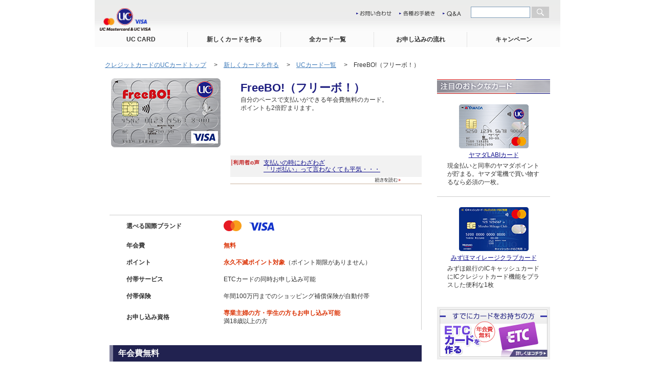

--- FILE ---
content_type: text/html
request_url: https://www2.uccard.co.jp/join/zero/freebo.html
body_size: 37
content:
<html>
<head>
<title>UC CARD</title>
<meta http-equiv="Content-Type" content="text/html; charset=utf-8">
<meta http-equiv="refresh" content="0;URL=../freebo.html">
</head>

<body bgcolor="#FFFFFF" text="#000000">
</body>
</html>

--- FILE ---
content_type: text/html
request_url: https://www2.uccard.co.jp/join/freebo.html
body_size: 462
content:
<html>
<head>
<meta http-equiv="Content-Type" content="text/html; charset=utf-8">

<meta http-equiv="refresh" content="0;URL=/cs/card/lineup/freebo.html">

<title>クレジットカードはUCカード</title>

<!-- Google Tag Manager --><!--DEFINE/サイト内共通要素管理用-->
<script>(function(w,d,s,l,i){w[l]=w[l]||[];w[l].push({'gtm.start':
new Date().getTime(),event:'gtm.js'});var f=d.getElementsByTagName(s)[0],
j=d.createElement(s),dl=l!='dataLayer'?'&l='+l:'';j.async=true;j.src=
'https://www.googletagmanager.com/gtm.js?id='+i+dl;f.parentNode.insertBefore(j,f);
})(window,document,'script','dataLayer','GTM-NCGQDH5');</script>
<!-- End Google Tag Manager -->

</head>
<body bgcolor="#FFFFFF">

<!-- Google Tag Manager (noscript) --><!--DEFINE/サイト内共通要素管理用-->
<noscript><iframe src="https://www.googletagmanager.com/ns.html?id=GTM-NCGQDH5"
height="0" width="0" style="display:none;visibility:hidden"></iframe></noscript>
<!-- End Google Tag Manager (noscript) -->

<!-- GoogleAnalytics --><!--DEFINE/サイト内共通要素管理用-->
<script type="text/javascript">

  var _gaq = _gaq || [];
  _gaq.push(['_setAccount', 'UA-17803649-2']);
  _gaq.push(['_trackPageview']);

  (function() {
    var ga = document.createElement('script'); ga.type = 'text/javascript'; ga.async = true;
    ga.src = ('https:' == document.location.protocol ? 'https://ssl' : 'http://www') + '.google-analytics.com/ga.js';
    var s = document.getElementsByTagName('script')[0]; s.parentNode.insertBefore(ga, s);
  })();

</script>
<!-- /GoogleAnalytics -->

</body>
</html>

--- FILE ---
content_type: text/html
request_url: https://www2.uccard.co.jp/cs/card/lineup/freebo.html
body_size: 8635
content:

<!DOCTYPE HTML PUBLIC "-//W3C//DTD HTML 4.01 Transitional//EN" "http://www.w3.org/TR/html4/loose.dtd">
<html>
<head>
<meta http-equiv="Content-Type" content="text/html; charset=Shift_JIS">
<meta http-equiv="Content-Script-Type" content="text/javascript">
<meta http-equiv="Content-Style-Type" content="text/css">
<title>FreeBO!（フリーボ！）｜クレジットカードはUCカード</title>

<meta name="keywords" content="クレジットカード,申し込み,年会費無料,永久不滅,リボ,ポイント,ＥＴＣ">

<meta name="description" content="自由な支払いが魅力のFreeBO!(フリーボ!)。自分のペースで支払いができる年会費無料カード。永久不滅ポイントも2倍貯まります。">

<link href="/wr_css/styles.css" rel="stylesheet" type="text/css" media="screen, print">
<link href="/wr_css/lineup.css" rel="stylesheet" type="text/css" media="screen, print">
<!---- PC／スマホ切替コード START ---->
<script type="text/javascript" src="/js/jquery-1.6.1.min.js"></script>
<script type="text/javascript" src="/wr_js/ImageSizeChanger.js"></script>
<script type="text/javascript" src="/wr_js/jquery.cookie.js"></script>


<script type="text/javascript" src="/wr_js/userAgent_card.js" charset="utf-8"></script>
        
<link type="text/css" rel="stylesheet" href="/card/lineup/wr_css/freebo.css" media="screen, print">
          
<script src="/common/js/base.js" type="text/javascript"></script>
<script src="/common/js/prototype.js" type="text/javascript" charset="UTF-8"></script>
<!-- script type="text/javascript" src="/js/lib/prototype.js" charset="UTF-8"></script -->
<script type="text/javascript" src="/js/src/scriptaculous.js?load=effects" charset="UTF-8"></script>
<script type="text/javascript" src="/js/card_search.js" charset="UTF-8"></script>
<script type="text/javascript" src="/js/lib/cookiemanager.js" charset="UTF-8"></script>
<script type="text/javascript" src="/js/info/cardBasicInfo.js" charset="UTF-8"></script>
<script type="text/javascript" src="/js/ajax/checkedCardsUtil.js" charset="UTF-8"></script>
<script type="text/javascript" src="/js/ajax/checkedCardInfo.js" charset="UTF-8"></script>
<script src="/cardjs/lineup.js" type="text/javascript" charset="UTF-8"></script>
<!-- Google Tag Manager -->
<script>(function(w,d,s,l,i){w[l]=w[l]||[];w[l].push({'gtm.start':
new Date().getTime(),event:'gtm.js'});var f=d.getElementsByTagName(s)[0],
j=d.createElement(s),dl=l!='dataLayer'?'&l='+l:'';j.async=true;j.src=
'https://www.googletagmanager.com/gtm.js?id='+i+dl;f.parentNode.insertBefore(j,f);
})(window,document,'script','dataLayer','GTM-NCGQDH5');</script>
<!-- End Google Tag Manager -->
</head>


<body onload="initialize();">
<!-- Google Tag Manager (noscript) -->
<noscript><iframe src="https://www.googletagmanager.com/ns.html?id=GTM-NCGQDH5"
height="0" width="0" style="display:none;visibility:hidden"></iframe></noscript>
<!-- End Google Tag Manager (noscript) -->
<div id="wrapper">
<div id="container">

<!-- 20160606追加 -->
<div id="spHeader">
<p id="hdLogo">
	<a href="/spn/index.html"><img src="/wr_img/spn_header_img/spn_hd_logo01.png" alt="UC CARD" /></a>
	<span class="spmenu"><img src="/wr_img/spn_header_img/spn_menu.gif" alt="menu" width="82" height="82" /></span>
</p>
<ul>
	<li><a href="/spn/index.html">&gt;UC CARD</a></li>
	<li><a href="/spn/card/index.html">&gt;新しくカードを作る</a></li>
	<li><a href="/apply/ichiran.html"><span class="iconPC">&gt;全カード一覧</span></a></li>
	<li><a href="/apply/flow.html"><span class="iconPC">&gt;お申し込みの流れ</span></a></li>
	<li><a href="/apply/campaign.html"><span class="iconPC">&gt;キャンペーン</span></a></li>
</ul>

<!--/#spHeader--></div>

<!-- /20160606追加 -->

<div id="header">
<a href="/"><img src="/wr_img/card_header_img/hd_siteid.png" alt="UCカード｜UC MasterCard &amp; UC VISA" width="99" height="44" id="siteid"></a>
<div class="floatR clearfix">
<ul class="clearfix">
<li class="hdInq"><a href="/contact_pop_faq.html" onclick="window.open('/contact_pop_faq.html', '', 'width=800,height=800,scrollbars=yes'); return false;" class="rpimg"><img src="/wr_img/card_header_img/hd_inquiry.gif" alt="お問い合わせ" width="71" height="12"></a></li>
<li class="hdPro"><a href="/cs/request/index.html" class="rpimg"><img src="/wr_img/card_header_img/hd_procedure.gif" alt="各種お手続き" width="72" height="12"></a></li>
<li class="hdQa"><a href="https://faq.uccard.co.jp/" target="_blank" class="rpimg"><img src="/wr_img/card_header_img/hd_qanda.gif" alt="Q&amp;A" width="38" height="12"></a></li>
<!--li class="hdMap"><a href="/cs/aboutsite/sitemap.html" class="rpimg"><img src="/wr_img/card_header_img/hd_sitemap.gif" alt="サイトマップ" width="67" height="12"></a></li-->
</ul>
<!--SyncSearch↓↓↓↓↓↓↓↓↓↓↓↓↓↓↓↓↓↓↓↓↓↓↓-->
<form name="SS_searchForm" id="SS_searchForm" action="https://search.uccard.co.jp/search" method="get" enctype="application/x-www-form-urlencoded">
<input type="hidden" name="site" value="7DCB3NJC">
<input type="hidden" name="charset" value="Shift_JIS">
<input type="hidden" name="group" value="2">
<input type="hidden" name="design" value="2">
<input type="text" name="query" value="" id="SS_searchQuery" maxlength="100">
<input type="image" name="submit" value="検索" id="SS_searchSubmit" src="/wr_img/header_img/head_search.gif" alt="検索">
</form>
<!--/SyncSearch↑↑↑↑↑↑↑↑↑↑↑↑↑↑↑↑↑↑↑↑↑↑↑-->
</div>
<!-- /#header --></div>
<ul id="gnav" class="clearfix">
<li class="gnHome"><a href="/" class="rpimg">UC CARD</a></li>
<li class="gnNew"><a href="/tp001.html" class="rpimg">新しくカードを作る</a></li>
<li class="gnCards"><a href="/apply/ichiran.html" class="rpimg">全カード一覧</a></li>
<li class="gnFlow"><a href="/apply/flow.html" class="rpimg">お申し込みの流れ</a></li>
<li class="gnCamp"><a href="/apply/campaign.html" class="rpimg">キャンペーン</a></li>
</ul>

<div id="main-box">
<div id="contents" class="clearfix">

<p id="topicpath"><a href="/index.html">クレジットカードのUCカードトップ</a>

　&gt;　<a href="/tp001.html">新しくカードを作る</a>

　&gt;　<a href="/apply/ichiran.html">UCカード一覧</a>

　&gt;　FreeBO!（フリーボ！）</p>

<div id="cardMain">
<div class="spnSection">

<div id="cardTop" class="clearfix" style="background-image:url(/cs/card/lineup/wr_img/freebo/cardimg_ref.jpg)">

	<div class="floatR">
		<div class="card_title">
			<div class="card_titleinner">
				<h1>FreeBO!（フリーボ！）</h1>
				<p>自分のペースで支払いができる年会費無料のカード。</p>
				<p>ポイントも2倍貯まります。</p>
			</div>
		</div><!-- .card_title -->

		<div class="spCard">
			<img src="/cs/card/lineup/wr_img/freebo/cardimg_l.jpg" alt="" class="block">
		</div>

		<div class="btn_moushikomi moushikomi_v2l alignC">
			<div class="btn_inner">
				<a href="/cs/lineup/application_web/freebo.html" class="rpimg">
				<span class="moushikomi">お申し込み</span>
				</a>
			</div><!-- .apply -->
		</div><!-- .btn_moushikomi -->
		<!--p class="fsSmall student_link_2l"><a href="#forStudent" class="ancAr">学生の方はこちら</a></p-->

		<dl class="uvoice clearfix">
			<dt><img src="/wr_img/cmnimg/uservoice/uservoice.gif" alt="利用者の声" class="block spOut"></dt>
			<dt><img src="/wr_img/cmnimg/uservoice/uservoice_sp.gif" alt="利用者の声" class="block pcOut marginBt-5"></dt>
			<dd class="spMarginLe10"><a href="#" onclick="csVoiceFade(); return false;">支払いの時にわざわざ<br class="spOut">「リボ払い」って言わなくても平気・・・</a></dd>
		</dl>

		<p class="voicemore"><a href="#" onclick="csVoiceFade(); return false;"><img src="/wr_img/cmnimg/uservoice/uservoice_more.gif" alt="続きを読む"></a></p>

		<div id="voice">
			<div class="clearfix">
				<img src="/wr_img/cmnimg/uservoice/voice_title.gif" alt="利用者の声" class="floatL spfloatL">
				<a href="#" onclick="csVoiceFade(); return false;"><img src="/wr_img/cmnimg/uservoice/voice_close.gif" alt="閉じる" class="floatR spfloatR"></a>
			</div>

			<div class="scrWrap">
				<dl class="first man">
					<dt>30代　男性</dt>
					<dd>フリーボカードはレジで｢リボ払い｣と言わなくても、勝手にリボ払いになるので重宝してます。自分のペースで支払いもできるので、助かってます。しかも、いつでもポイントが2倍だから嬉しいです！</dd>
				</dl>
				<dl class="man">
					<dt>20代　男性</dt>
					<dd>いつでもリボ払いできて便利なうえに、フリーボカードだとポイントが通常の2倍も付くんです！！どんどんポイントがたまって、商品と交換するのが今から楽しみです。</dd>
				</dl>
			</div><!-- /.scrWrap -->
		</div><!-- /#voice -->

	</div><!-- /.floatR -->

	<div class="floatL spOut">
		<img src="/cs/card/lineup/wr_img/freebo/cardimg_l.jpg" alt="" width="214" height="136" class="block">
	</div>

</div><!-- /#cardTop -->

<div class="spnMarginTo-10 pcOut">&nbsp;</div>

<!--div class="cpnbnr spnMarginTo-30" align="center"><img src="/cs/card/lineup/wr_img/freebo/freebo_cp201704.jpg" width="610" height="200" alt="FreeBO!（フリーボ！）　ご入会・ご利用キャンペーン" class="spnimg"></div>

<ul class="cpnbnr-attention">
	<li>＊キャッシュバックはご利用の4カ月後のお引き落とし分に充当いたします。<br>
	例：2017年4月30日（日）までのカード発行で6月末までにご利用いただいた場合、2017年10月引き落とし分に充当</li>
	<li>＊一部キャッシュバックが遅れる場合がございますのであらかじめご了承ください。</li>
	<li>＊キャッシュバックまでにカードを退会された場合は対象外となります。</li>
</ul-->

<!-- /campaign -->

<table class="cardSpec" summary="カード詳細">
<tr>
<th>選べる国際ブランド</th>
<td class="brand"><img src="/wr_img/cmnimg/cardbrand/ic_card_master.gif" alt="MASTERカード"><img src="/wr_img/cmnimg/cardbrand/ic_card_visa.gif" alt="VISAカード"></td>
</tr>
<tr>
<th>年会費</th>
<td><em>無料</em></td>
</tr>
<tr>
<th>ポイント</th>

<td><em>永久不滅ポイント対象</em>（ポイント期限がありません）</td>
</tr>
<tr>
<th>付帯サービス</th>
<td>ETCカードの同時お申し込み可能</td>
</tr>
<tr>
<th>付帯保険</th>
<td>年間100万円までのショッピング補償保険が自動付帯</td>

</tr>
<tr>
<th>お申し込み資格</th>
<td><em>専業主婦の方・学生の方もお申し込み可能</em><br>
満18歳以上の方</td>
</tr>
</table>

<h2>年会費無料</h2>
<dl class="category clearfix">
<dt><img src="/wr_img/cmnimg/general/ic_ctg_feefree.gif" alt=""></dt>
<dd>
<p class="fsLarge"><em>年会費が一切不要。</em></p>

<em>お気軽にお申し込みいただけます。</em></dd>
</dl>

<h2>永久不滅ポイントがいつでも2倍！</h2>
<dl class="category clearfix">
<dt><img src="/cs/card/lineup/wr_img/freebo/ic_ctg_eikyux2.gif" alt=""></dt>
<dd>FreeBO!（フリーボ！）のご利用で、永久不滅ポイントが通常の2倍（1,000円ごとに2ポイント）貯まります。<br>
もちろんポイントの有効期限はなし。じっくり貯めて素敵なアイテムに交換が可能です。<br>
※キャッシングのご利用はポイント対象外です。<br>
※各種保険料等はポイント対象外です。</dd>
</dl>

<h2>自分のペースで支払える、自由な支払いスタイル</h2>
<dl class="category freestyle">
<dt>
<p class="fsLarge">「FreeBO!」（フリーボ！）は、自由なお支払いスタイルがポイント。</p>
あなたの都合に合わせて、好きな時に好きなだけお支払いいただけます。また「毎月払い」がセットされているので、支払い忘れもなく安心。あなたの暮らしに活きる、便利な1枚です。</dt>
<dd>
<p class="payimg"><img src="/cs/card/lineup/wr_img/freebo/freestyle3.gif" alt="お支払いイメージ" style="width:100%;height:auto;max-width:550px"></p>

<div class="marginTo-20 marginBt-20 marginLe-30 marginRi-30 spnMarginTo-20 spnMarginBo-20">
	<div class="marginBt-10">
		<p class="floatL paddingRi-10 spOut"><img src="/cs/card/lineup/wr_img/freebo/freestyle1.gif" alt="毎月払い（元金5,000円＋手数料）" class="block"></p>
		<p class="spnAlignC pcOut"><img src="/cs/card/lineup/wr_img/freebo/freestyle1sp.gif" alt="毎月払い（元金5,000円＋手数料）" class="block"></p>
		<p class="text_over spnMarginTo-10">設定した金額（カード入会時は5,000円）と手数料を、毎月5日にお支払い口座から自動引き落としさせていただきます。<br>
		※キャッシング（リボ）の毎月のお支払いは元金10,000円+利息となります。</p>
	</div>
	
	<div class="spnMarginTo-20">
		<p class="floatL paddingRi-10 spOut"><img src="/cs/card/lineup/wr_img/freebo/freestyle2.gif" alt="いつでも払い（お好きな時に、お好きな額を）" class="block"></p>
		<p class="spnAlignC pcOut"><img src="/cs/card/lineup/wr_img/freebo/freestyle2sp.gif" alt="いつでも払い（お好きな時に、お好きな額を）" class="block"></p>
		<p class="text_over spnMarginTo-10">お手持ちに余裕があるときに、お好きな額をお支払いください。全国の金融機関やコンビニのATMで入金OK。<br>
		※入金は千円単位(ATMによっては一万円単位)となり、元金に充当いたします。<br>
		※入金可能時間は平日の8:45～18:00ですがATMにより異なります。</p>
	</div>
<p class="right"><a href="/services/revo/index.html" target="_blank" class="ancNw">リボ払いについて詳しくはこちら</a></p>
</div>
＜ご注意＞<br>
※ ご利用残高が「毎月払い」の元金に満たない場合は、ご利用分全額を自動引き落としさせていただきます。<br>
※提携会社から収納事務を委託された各種保険料等は「1回払い」となります。
</dd>
</dl>

<h2>UCショッピング補償保険</h2>
<dl class="category clearfix">
<dt><img src="/wr_img/cmnimg/general/ic_ctg_present2.jpg" alt=""></dt>
<dd><p class="fsLarge">お買い物に安心をさらにプラス。</p>
カードでご購入された商品の破損などによる損害を、<em>購入日より90日間、年間100万円まで</em>、補償いたします。<br>
※1回の事故で1個、または1組につき損害額から1万円（自己負担額）を差し引いた金額をお支払いします。<br>
※盗難・紛失は対象外となります。<br>
※補償内容の詳細につきましては、必ず「保険のご案内」（被保険証）をご覧ください。</dd>

</dl>

<h2>Visaなら、タッチするだけでスピーディにお支払いが完了！</h2>
<dl class="category clearfix">
<dt><img src="/wr_img/cmnimg/general/ic_ctg_visatouch.jpg" alt=""></dt>
<dd>
<p class="fsLarge">サインも暗証番号も不要。</p>
コンビニなどのレジにあるリーダーに非接触対応のVisaカードをタッチするだけで、サインも暗証番号も不要。スピーディにお支払いが完了します。<br><br> 
<p><a href="/services/contactless.html" class="ancAr both_only">Visaのタッチ決済について詳しくはこちら</a></p>
</dd>
</dl>

<h2 class="allocate1">さらにUCカードならではの多彩な特典をご用意</h2>
<h2 class="allocate2"><img src="/wr_img/tempimg/card/ctg_various.gif" alt="さらにUCカードならではの多彩な特典をご用意" width="611" height="35"></h2>
<div class="privBlk">
<ul class="console upper clearfix">
<li class="close"><a href="#" onclick="csMeritDump('hide'); return false;"><img src="/wr_img/tempimg/card/priv_allclose.gif" alt="全詳細を閉じる" width="97" height="11" class="block"></a></li>
<li><a href="#" onclick="csMeritDump('show'); return false;"><img src="/wr_img/tempimg/card/priv_allopen.gif" alt="全詳細を見る" width="86" height="11" class="block"></a></li>
</ul>
<div id="merit">
  
<div class="privTtl fsLarge clearfix first">
<img src="/wr_img/cmnimg/tokuten/ic_priv.gif" alt="特典" width="42" height="17" class="icprv"><p><a href="#" onClick="csMeritDraw('merit-eikyu'); return false;">永久不滅ポイントだから、交換忘れも気にしなくてOK</a></p><a href="#" onClick="csMeritDraw('merit-eikyu'); return false;"><img src="/wr_img/cmnimg/tokuten/priv_open.gif" alt="詳細" width="62" height="23" class="ocbtn" id="merit-eikyu-trg"></a></div>
<div id="merit-eikyu" class="ocbox clearfix">
<div class="floatL"><img src="/wr_img/elements/tokuten/01/ic_priv_eikyu.gif" alt=""></div>
<div class="floatR">有効期限のない永久不滅ポイントが貯まります。有効期限がないので、交換忘れなどでポイントが無駄になることはありません（ショッピング1,000円ごとに1ポイント貯まります）
<p class="right"><a href="/aqfpoint/index.html" class="ancNw">永久不滅ポイントについてさらに詳しく</a></p></div>

</div>
        
<div class="privTtl fsLarge clearfix">
<img src="/wr_img/cmnimg/tokuten/ic_priv.gif" alt="特典" width="42" height="17" class="icprv"><p><a href="#" onclick="csMeritDraw('merit-family'); return false;">家族カードでお支払い、ポイントをひとつに。</a></p><a href="#" onclick="csMeritDraw('merit-family'); return false;"><img src="/wr_img/cmnimg/tokuten/priv_open.gif" alt="詳細" width="62" height="23" class="ocbtn" id="merit-family-trg"></a></div>
<div id="merit-family" class="ocbox clearfix">
<div class="floatL"><img src="/wr_img/elements/tokuten/02/ic_ctg_family.gif" alt=""></div>

<div class="floatR">ご本人様のカードとお支払い、ポイントがひとつになる家族カードをお申し込みいただけます。家族カードのご利用内容は、ご本人様のご利用代金明細書にまとめられるので、家計管理がしやすくなりますし、カードに保険が付帯されていれば、家族カード会員も同様に補償されるので、ご家族も安心です。<br>
※家族カードは、ご本人様のカード発行後にお申し込みいただけます。<br>
<br>
<p class="right"><a href="/family_pop.html" onclick="window.open('/family_pop.html', '', 'width=800,height=750,scrollbars=yes'); return false;" class="ancNw">家族カードの詳細、お申し込みはこちら</a></p>
</div>
</div>
        
<div class="privTtl fsLarge clearfix">
<img src="/wr_img/cmnimg/tokuten/ic_priv.gif" alt="特典" width="42" height="17" class="icprv"><p><a href="#" onclick="csMeritDraw('merit-mbphone'); return false;">永久不滅ポイントをdポイントやPontaポイントへ</a></p><a href="#" onclick="csMeritDraw('merit-mbphone'); return false;"><img src="/wr_img/cmnimg/tokuten/priv_open.gif" alt="詳細" width="62" height="23" class="ocbtn" id="merit-mbphone-trg"></a></div>
<div id="merit-mbphone" class="ocbox clearfix">
<div class="floatL"><img src="/wr_img/elements/tokuten/05/ic_priv_point.gif" alt=""></div>
<div class="floatR">永久不滅ポイントをdポイントやPontaポイントなどの他社ポイントやマイルへ交換いただけます。<br>

<br>
※カード名義と会員名義が異なる場合、ポイントの移行は受付いたしかねます。</div>
</div>
        
<div class="privTtl fsLarge clearfix">
<img src="/wr_img/cmnimg/tokuten/ic_priv.gif" alt="特典" width="42" height="17" class="icprv"><p><a href="#" onclick="csMeritDraw('merit-eplus'); return false;">人気チケット先行予約、優待割引などをご用意</a></p><a href="#" onclick="csMeritDraw('merit-eplus'); return false;"><img src="/wr_img/cmnimg/tokuten/priv_open.gif" alt="詳細" width="62" height="23" class="ocbtn" id="merit-eplus-trg"></a></div>
<div id="merit-eplus" class="ocbox clearfix">
<div class="floatL"><img src="/wr_img/elements/tokuten/06/ic_priv_eplus.gif" alt=""></div>
<div class="floatR">コンサート、演劇、スポーツ、イベントなど幅広いジャンルから人気の公演チケットを先行予約や優待割引など会員様限定特典を付けてご用意。<br>
<br>
<p class="right"><a href="http://w1.onlineticket.jp/saison/web/index.html" target="_blank" class="ancNw">会員限定チケット情報</a></div>

</div>
        
<div class="privTtl fsLarge clearfix">
<img src="/wr_img/cmnimg/tokuten/ic_priv.gif" alt="特典" width="42" height="17" class="icprv"><p><a href="#" onclick="csMeritDraw('merit-off'); return false;">国内・海外旅行の割引や、旅行に便利なサービス各種</a></p><a href="#" onclick="csMeritDraw('merit-off'); return false;"><img src="/wr_img/cmnimg/tokuten/priv_open.gif" alt="詳細" width="62" height="23" class="ocbtn" id="merit-off-trg"></a></div>
<div id="merit-off" class="ocbox clearfix">
<div class="floatL"><img src="/wr_img/elements/tokuten/07/ic_priv_off.jpg" alt=""></div>
<div class="floatR">UCカード会員様限定で国内・海外のパッケージツアーが最大8％OFFで利用できたり、海外レンタカーが割引になる等、ご旅行の際に役立つサービスを取り揃えております。<br>
<br>
<p class="right"><a href="https://www.saisoncard.co.jp/travel/" target="_blank" class="ancNw">会員様限定旅行情報サイト「セゾントラベル」はこちら</a></p>
</div>
</div>
        
<div class="privTtl fsLarge clearfix">
<img src="/wr_img/cmnimg/tokuten/ic_priv.gif" alt="特典" width="42" height="17" class="icprv"><p><a href="#" onclick="csMeritDraw('merit-atyou'); return false;">利用明細やポイントの確認、交換もインターネットで</a></p><a href="#" onclick="csMeritDraw('merit-atyou'); return false;"><img src="/wr_img/cmnimg/tokuten/priv_open.gif" alt="詳細" width="62" height="23" class="ocbtn" id="merit-atyou-trg"></a></div>
<div id="merit-atyou" class="ocbox clearfix">
<div class="floatL"><img src="/wr_img/elements/tokuten/08/ic_ctg_pc.gif" alt=""></div>
<div class="floatR">利用明細やポイント確認・交換、カード登録内容の変更などもUCカードインターネットサービス「アットユーネット」でいつでもできます。<br><br>
※ポイントの確認や交換につきましては、一部ご利用いただけないカードもございます。</div>

</div>
        
</div>
<ul class="console lower clearfix">
<li class="close"><a href="#" onclick="csMeritDump('hide'); return false;"><img src="/wr_img/tempimg/card/priv_allclose.gif" alt="全詳細を閉じる" width="97" height="11" class="block"></a></li>
<li><a href="#" onclick="csMeritDump('show'); return false;"><img src="/wr_img/tempimg/card/priv_allopen.gif" alt="全詳細を見る" width="86" height="11" class="block"></a></li>
</ul>
</div>
  <h2><img src="/wr_img/elements/point/feat_eikyucom.gif" alt="UCカードならポイントが効率的に増える。しかも永久不滅。" width="611" height="35" class="block spOut pcOut"><span class="spIn pcIn oldcardnone">UCカードならポイントが効率的に増える。しかも永久不滅。</span></h2>
<dl class="category clearfix">
<dt><img src="/wr_img/elements/point/ic_ctg_x30.gif?white" alt=""></dt>
<dd>
<p class="fsLarge">ポイントが最大30倍貯まるポイントサイト。 <br>
<strong>「セゾンポイントモール」</strong></p>
インターネットでのお買い物なら、UCカード。<br>
ポイントサイト「セゾンポイントモール」を経由することで<em>永久不滅ポイントが普段の最大30倍</em>も貯まります。</dd>
</dl>
<p class="right"><a href="https://www.a-q-f.com/openpc/USA0000S01.do?mmcd=mall-top_uccard_nyuukai&utm_source=uc&utm_medium=owned&utm_campaign=mall-top_uccard_nyuukai" target="_blank" class="ancNw">セゾンポイントモールはこちら</a></p>
<h2 id="forStudent">学生の方もお申し込みできます！</h2>
<dl class="category clearfix category_noborder">
<dt><img src="/wr_img/cmnimg/apply_bt/ic_ctg_student.gif" alt=""></dt>
<dd>
学生の方の海外旅行やご留学中のクレジットカードご利用、インターネットショッピングのお支払いをサポートいたします。</dd>
</dl>


<div class="netApply3  btn_border" style="margin-bottom:0;">
	<div class="btn_moushikomi2 alignC">
		<div class="btn_inner">
			<a href="/cs/lineup/application_web/freebo.html" class="rpimg">
			<span class="moushikomi">お申し込み</span>
			</a>
		</div><!-- .apply -->
	</div><!-- .btn_moushikomi -->

	<ul class="fsSmall alignC">
		<li><a href="/cs/card/flow.html" target="_blank" class="ancAr">お申し込みの流れはこちら</a></li>
	</ul>
</div>


<!-- /#cardMain -->



<!-- /.spnSection --></div>
<!-- /#cardMain --></div>

<div id="cardSub">
<!--移行
<div id="cn-search">
<h3><img src="/wr_img/card_other/rc_oth_card.gif" alt="他のカードを作る" width="221" height="28" class="block"></h3>
<dl>
<dt><img src="/wr_img/card_other/rc_oth_card_search.gif" alt="カードを検索" width="221" height="28" class="block"></dt>
<dd><a href="/apply/ichiran.html?displayStyle=3"><img src="/wr_img/card_other/rc_oth_kana.gif" alt="50音順検索" width="78" height="16"></a></dd>

<dd><a href="/apply/ichiran.html?displayStyle=2"><img src="/wr_img/card_other/rc_oth_genre.gif" alt="ジャンル検索" width="79" height="16"></a></dd>
</dl>
<form action="/apply/keyword.html" method="get" id="card-search">
<input value="" size="20" id="card-search-word" class="cksf" name="squery">
<input type="image" src="/wr_img/card_other/rc_oth_searchbtn.gif" alt="検索">
</form>
</div>

<div id="cn-recent" class="recCards" style="display: none;">
<div class="blkHd"><h3><img src="/wr_img/card_recent/rc_recent.gif" alt="最近チェックしたカード" width="221" height="28" class="block"></h3></div>
</div>

移行-->


<div id="cn-pickup" class="recCards">
<div class="blkHd"><h3><img src="/wr_img/tempimg/card/rc_watch.gif" alt="注目のおトクなカード" width="221" height="28" class="block"></h3>
</div>
<dl>
<dt><a href="/cs/card/lineup/yamada.html"><img src="/wr_img/elements/chuumoku/01/yamada.gif" alt="" width="136" height="86"></a></dt>
<dd><p><a href="/cs/card/lineup/yamada.html">ヤマダLABIカード</a></p>
現金払いと同率のヤマダポイントが貯まる。ヤマダ電機で買い物するなら必須の一枚。</dd>
</dl>

<dl>
<dt><a href="/cs/card/lineup/mmc.html"><img src="/wr_img/elements/chuumoku/02/mmc.png" alt="" width="136" height="86"></a></dt>
<dd><p><a href="/cs/card/lineup/mmc.html">みずほマイレージクラブカード</a></p>みずほ銀行のICキャッシュカードにICクレジットカード機能をプラスした便利な1枚</dd>
</dl>


</div>

<ul class="bnrArea">
<li><a href="/etc_pop.html" onclick="window.open('/etc_pop.html', '', 'width=800,height=750,scrollbars=yes'); return false;"><img src="/wr_img/card_banner_img/rc_bnr_etc.gif" alt="すでにカードをお持ちの方：ETCカードを作る" width="213" height="95"></a></li>
</ul>

<!-- /#cardSub --></div>
<!-- /#contents --></div>
<!-- /#main-box --></div>

<!--DEFINE/カードを作るフッターHTML-->
<div id="footer" class="clearfix">
<div class="inner clearfix">

<div class="link_left">
	<ul>
	<li><a href="/pop/agreement.html" target="new" onclick="opwinfts(this.href,this.target,800,500,1,1,0,0,0);return false;">各種規約</a></li>
	<li><a href="/pop/privacy.html" target="new" onclick="opwinfts(this.href,this.target,800,500,1,1,0,0,0);return false;">プライバシーポリシー</a></li>
	<li><a href="/pop/privacy_protect.html" target="new" onclick="opwinfts(this.href,this.target,800,500,1,1,0,0,0);return false;">個人情報保護法に基づく公表事項</a></li>
	<li><a href="/aboutuc.html">UCカードについて</a></li>
	</ul>
	<ul>
	<li class="lineup_usability_text"><text id="uniweb-open">使いやすさの調整</text></li>
	</ul>
</div>
<div class="link_right clearfix">
    <div class="ft_privacymark"><a href="https://privacymark.jp/" target="_blank"><img src="/assets/img/common/ft_privacymark.gif" alt="プライバシーマーク"></a></div>
	<div class="footerBnrs">
      <a href="https://www.saisoncard.co.jp/" target="_blank"><img src="/assets/img/common/footerBnr01.png" alt="セゾンカード"></a>
      <a href="https://www.mizuho-fg.co.jp/index.html" target="_blank"><img src="/assets/img/common/footerBnr03.png" alt="当社はみずほフィナンシャルグループの一員です。"></a>
    </div>
</div>

</div>
<address>Copyright&copy; UC CARD CO.,LTD. All Rights Reserved.</address>
<!-- /#footer --></div>


<!-- 20160606追加 -->
<!--DEFINE/（スマホ）フッターHTML-->
<!--カード用フッター-->
<div id="spCardFooter">
<div id="spFooter">
<div id="spFooterInner">
<ul id="ftNavA">
	<li><a href="/pop/agreement.html" target="_blank"><span>会員規約</span></a></li>
	<li><a href="/pop/privacy.html" target="_blank"><span>プライバシーポリシー</span></a></li>
	<li><a href="/pop/privacy_protect.html" target="_blank"><span>個人情報保護に基づく公表事項</span></a></li>
	<li><a href="/aboutuc.html"><span>UCカードについて</span></a></li>
</ul>
</div>

<div id="ftCheck">
	<!--本サイトは下記の端末で動作確認済みです。<br>
	・iPhone3GS/4<br>
	・Android2.2<br>
	<p class="note">※「iPhone」は、Apple Inc.の登録商標です。</p>
	<p class="note">※「Android」は、Google Inc.の商標または登録商標です。</p-->
</div>

<address>Copyright(C) UC CARD CO.,LTD.All Rights Reserved.</address>
<!--/#spFooter--></div>
<!--/#spCardFooter--></div>
<!--/カード用フッター-->



<!--通常ページ用フッター-->
<div id="spNormalFooter">
<footer class="csNewfooter">
  <div class="contents">
    <div class="inner">
	  <ul>
	    <li><a href="/">UCカードTOPページ</a></li>
	    <li><a href="/tp001.html">UCカードを作る・探す</a></li>
	    <li><a href="/atu/index.html">インターネットサービス<br>「アットユーネット」</a></li>
	    <li><a href="/aqfpoint/index.html">永久不滅ポイントを貯める・使う</a></li>
	    <li><a href="/services/">UCカードのサービス</a></li>
	    <li><a href="/services/revo/index.html">ショッピングリボ</a></li>
	    <li><a class="pcSite" href="/services/01index.html">キャッシング</a></li>
	    <li><a class="pcSite" href="/campaign/index.html">キャンペーン</a></li>
	  </ul>
    </div>
  </div>
  <div class="about">
    <div class="inner">
	  <div class="clearfix copyrightarea">
		<div class="logo">
			<img src="/assets/img/common/ft_copyright.gif" alt="株式会社 クレディセゾン">
			<span><a class="linkIcon" href="/contact/index.html">各種お問い合わせ先</a></span>
		</div>
		<div class="copyright">
			<a rel="nofollow" target="_blank" href="http://privacymark.jp/"><img src="/assets/img/common/ft_privacymark_cs.gif" alt="プライバシーマーク"></a>
			<address>Copyright &copy; CREDIT SAISON CO., LTD. All Rights Reserved.</address>
		</div>
      </div>
	  <ul>
		<li><a href="/guide/attention/index.html">カードご利用上の注意</a></li>
		<li><a href="/cs/agreement/index.html">会員規約</a></li>
		<li><a href="/cs/privacy/cs_privacy.html">プライバシーポリシー</a></li>
		<li><a href="/cs/privacy/member.html">「個人情報の保護に関する法律」に基づく公表事項</a></li>
		<li><a href="/aboutsite/guide.html#cookie">Cookieについて</a></li>
		<li><a href="https://corporate.saisoncard.co.jp/customer-support-policy/" target="_blank">お客様対応方針</a></li>
		<li class="lineup_usability_text"><text id="uniweb-open">使いやすさの調整</text></li>
      </ul>
    </div>
  </div>
</footer>
<!--/#spNormalFooter--></div>
<!--通常ページ用フッター-->


<!-- /20160606追加 -->

<!-- GoogleAnalytics --><!--CMS出力-->
<script type="text/javascript">

  var _gaq = _gaq || [];
  _gaq.push(['_setAccount', 'UA-17803649-2']);
  _gaq.push(['_trackPageview']);

  (function() {
    var ga = document.createElement('script'); ga.type = 'text/javascript'; ga.async = true;
    ga.src = ('https:' == document.location.protocol ? 'https://ssl' : 'http://www') + '.google-analytics.com/ga.js';
    var s = document.getElementsByTagName('script')[0]; s.parentNode.insertBefore(ga, s);
  })();

</script>
<!-- /GoogleAnalytics -->

<!--SyncSearch-->
<script type="text/javascript">
if (location .protocol == "https:") {
document.write(unescape('%3Cscript src="https://ssl.syncsearch.jp/common/js/sync_suggest.js" type="text/javascript"%3E%3C/script%3E')); 
} else {
document.write(unescape('%3Cscript src="http://pro.syncsearch.jp/common/js/sync_suggest.js" type="text/javascript"%3E%3C/script%3E')); 
}
</script>
<script type="text/javascript" src="/js/jquery-1.6.1.min.js"></script>
<script type="text/javascript" src="/wr_js/jquery.cookie.js"></script>
<script type="text/javascript">
var $161= jQuery.noConflict(true);
if(
(navigator.userAgent.indexOf('iPhone') > 0 && navigator.userAgent.indexOf('iPad') == -1) ||
(navigator.userAgent.match(/Android/i) && navigator.userAgent.match(/Mobile/i)) ||
 navigator.userAgent.indexOf('iPod') > 0
){
	if(($161.cookie("mode")==null)||($.cookie("mode")=="sp")){
		document.write('<script type=\"text\/javascript\" src=\"\/wr_js\/SyncSearch_sp.js\"><\/script>');
		$('.btn').click(function(){
			$('.searchInput').toggle();
		});
	}
	if($161.cookie("mode")=="pc"){
		document.write('<script type=\"text\/javascript\" src=\"\/wr_js\/SyncSearch_pc.js\"><\/script>');
	}
} else {
	document.write('<script type=\"text\/javascript\" src=\"\/wr_js\/SyncSearch_pc.js\"><\/script>');
}
</script>
<!--/SyncSearch-->

<!-- /#container --></div>
<!-- /#wrapper --></div>
</body>
</html>


--- FILE ---
content_type: text/css
request_url: https://www2.uccard.co.jp/wr_css/styles.css
body_size: -74
content:
@charset "Shift_JIS";
@import url(/wr_css/reset-fonts.css); /* 文字サイズ調整 */
@import url(/wr_css/base_card.css); /* 共通設定 */


--- FILE ---
content_type: text/css
request_url: https://www2.uccard.co.jp/wr_css/lineup.css
body_size: 4006
content:
@charset "Shift_JIS";
/* ========================================
OUTLINE
クレディセゾン・UCカード：カード選択
カード詳細

CONTENTS
00：ワイヤー
10：共通：カード名＆スペック
20：共通：カテゴリ
30：共通：特典
40：共通：申込み（ネット・学生）
50：共通：右カラム
80：ゴールド［body.bdGold］
======================================== */



/* 00：ワイヤー
======================================== */

#contents {
position: relative;
padding-left: 20px;
padding-right: 20px;
}

#topicpath {
padding-bottom: 5px;
}

#cardMain {
_display: inline;
float: left;
width: 610px;
margin-left: 9px;
padding-top: 1em;
}

#cardSub {
float: right;
width: 221px;
}



/* 10：共通：カード名＆スペック
======================================== */

/* カード名 */

#cardMain #cardTop {
min-height: 217px;
height: auto !important;
height: 217px;
background-position: 3px 136px;
background-repeat: no-repeat;
}

#cardMain #cardTop div.floatR {
width: 374px;
}

#cardMain #cardTop div.floatR div.apply {
width: 256px;
margin: 10px auto 20px;
background: url(/wr_css/wr_img/lineup/btn_apply_ov.gif) no-repeat left top;
}

#cardMain #cardTop div.floatR div.apply a.rpimg {
width: 256px;
height: 59px;
}

#cardMain #cardTop div.floatR div.apply p {
margin: 5px 3px 0;
}

#cardMain #cardTop div.floatR div.apply2 {
width: 256px;
margin: 10px auto 20px;
background: url(/wr_css/wr_img/lineup/btn_apply2_ov.gif) no-repeat left top;
}

#cardMain #cardTop div.floatR div.apply2 a.rpimg {
width: 256px;
height: 59px;
}

#cardMain #cardTop div.floatR div.apply2 p {
margin: 5px 3px 0;
}

#cardMain #cardTop div.floatR div.apply4 {
width: 256px;
margin: 10px auto 20px;
background: url(/wr_css/wr_css/wr_css/wr_img/lineup/btn_apply4_ov.gif) no-repeat left top;
}

#cardMain #cardTop div.floatR div.apply4 a.rpimg {
width: 256px;
height: 59px;
}

#cardMain #cardTop div.floatR div.apply4 p {
margin: 5px 3px 0;
}



#cardMain #cardTop div.floatR dl.uvoice {
min-height: 23px;
height: auto !important;
height: 23px;
padding: 8px 40px 8px 2px;
background: url(/wr_css/wr_img/lineup/uservoice_bg.gif) no-repeat right bottom #f2f2f2;
line-height: 1.15;
}

#cardMain #cardTop div.floatR dl.uvoice dt,
#cardMain #cardTop div.floatR dl.uvoice dd {
float: left;
}

#cardMain #cardTop div.floatR dl.uvoice dt {
padding-right: 8px;
}

#cardMain #cardTop div.floatR dl.uvoice dd {
width: 250px;
}

#cardMain #cardTop div.floatR p.voicemore {
overflow: hidden;
height: 11px;
padding: 1px 40px 1px 0;
border-bottom: 1px solid #cab39f;
background: url(/wr_css/wr_img/lineup/uservoice_more_bg.gif) no-repeat right bottom;
text-align: right;
font-size: 0.1em;
margin-bottom: 30px;
}

/* 利用者の声 */

#cardMain #cardTop #voice {
display: none;
position: absolute;
width: 517px;
height: 407px;
left: 155px;
top: 90px;
padding: 23px 23px 10px;
background: url(/wr_css/wr_img/lineup/voice_bg.png) no-repeat left top;
z-index: 10;
}

#cardMain #cardTop #voice div.clearfix {
height: 30px;
}

#cardMain #cardTop #voice div.scrWrap {
overflow: scroll;
overflow-x: hidden;
overflow-y: scroll;
height: 360px;
}

#cardMain #cardTop #voice div.scrWrap dl {
width: 485px;
border-bottom: 1px solid #ccc;
padding-top: 1px;
background: url(/wr_css/wr_img/lineup/voice_psbg.gif) repeat-x left bottom;
}

#cardMain #cardTop #voice div.scrWrap dl.first {
border-top: 1px solid #ccc;
}

#cardMain #cardTop #voice div.scrWrap dl dt {
padding: 3px;
color: #fff;
font-weight: bold;
}

#cardMain #cardTop #voice div.scrWrap dl.man dt {
background-color: #2c3064;
}

#cardMain #cardTop #voice div.scrWrap dl.woman dt {
background-color: #fa917f;
}

#cardMain #cardTop #voice div.scrWrap dl dd {
min-height: 40px;
height: auto !important;
height: 40px;
padding: 15px 20px 15px 50px;
background-repeat: no-repeat;
background-position: 9px 16px;
color: #333 !important;
}

#cardMain #cardTop #voice div.scrWrap dl.man dd {
background-image: url(/wr_css/wr_img/lineup/voice_man.gif);
}

#cardMain #cardTop #voice div.scrWrap dl.woman dd {
background-image: url(/wr_css/wr_img/lineup/voice_woman.gif);
}


/* カード画像 */

#cardMain #cardTop div.floatL img.block {
padding-left: 3px;
}

#cardMain #cardTop div.floatL p.request {
padding: 20px 0 0 5px;
}

#cardMain #cardTop div.floatL p.company_name {
width: 210px;
margin: 18px 5px;
font-size: 1.2em;
font-weight: bold;
text-align: center;
line-height: 2;
}


/* カードスペック */

#cardMain table.cardSpec {
width: 610px;
margin-top: 30px;
}

#cardMain table.cardSpec th,
#cardMain table.cardSpec td {
border-top: 1px solid #cccccc;
border-bottom: 1px solid #fff;
text-align: left;
vertical-align: middle;
}

#cardMain table.cardSpec th {
width: 155px;
padding: 5px 5px 5px 33px;
background: url(/wr_css/wr_img/lineup/spec_hdbg.gif) repeat-y left top;
font-weight: bold;
}

#cardMain table.cardSpec td {
padding: 8px 8px 8px 30px;
border-right: 1px solid #cccccc;
background: url(/wr_css/wr_img/lineup/spec_tdbg.gif) repeat-x left bottom;
}

#cardMain table.cardSpec td.brand img {
margin-right: 15px;
vertical-align: middle;
}

#cardMain table.cardSpec em {
color: #db3407;
font-weight: bold;
font-style: normal;
}


#cardMain .cardSpec {
width: 610px;
border-top: 1px solid #cccccc;
}
#cardMain .cardSpec .single,
#cardMain .cardSpec .double {
display: table;
}
#cardMain .cardSpec .single div,
#cardMain .cardSpec .double div {
display: table-cell;
vertical-align: middle;
}
#cardMain .cardSpec .single div {
width: 440px;
padding: 5px;
box-sizing: border-box;
}
#cardMain .cardSpec .single div:first-child {
width: 170px;
}
#cardMain .cardSpec .double div {
width: 220px;
padding: 5px;
box-sizing: border-box;
}
#cardMain .cardSpec .double div:first-child {
width: 170px;
}

#cardMain .cardSpec .thead div {
background: #212250;
color: #FFFFFF;
text-align: center;
border-right: 1px solid #FFFFFF;
}
#cardMain .cardSpec .thead div:last-child {
border-right: 0;
}
#cardMain .cardSpec div .th {
background: url(/wr_css/wr_img/lineup/spec_hdbg.gif) repeat-y left top;
font-weight: bold;
padding: 12px 5px 12px 15px;
border-bottom: 1px solid #fff;
vertical-align: middle;
}
#cardMain .cardSpec div.last .th {
border-bottom: 1px solid #cccccc;
}
#cardMain .cardSpec div .td {
padding: 5px 0;
text-align: center;
border-right: 1px solid #cccccc;
border-bottom: 1px solid #cccccc;
box-sizing: border-box;
}
#cardMain .cardSpec div .td img {
margin: 0 10px;
}

#cardMain .cardSpec div .td.cvarea p {
width: 90%;
margin: 3px auto 7px;
}
#cardMain .cardSpec div .td.cvarea p a {
display: block;
text-align: center;
text-decoration: none;
color: #FFFFFF;
font-size: 1.1em;
font-weight: bold;
padding: 10px 0;
border-radius: 8px;
border: 1px solid #FFFFFF;
transition: 0.3s;
}
#cardMain .cardSpec div .td.cvarea p.cv_saisoncard a {
background: #ff6e96;
background: -moz-linear-gradient(top, #ff89a8 0%, #ed658a 70%, #ff89a8 100%);
background: -webkit-linear-gradient(top, #ff89a8 0%,#ed658a 70%,#ff89a8 100%);
background: linear-gradient(to bottom, #ff89a8 0%,#ed658a 70%,#ff89a8 100%);
filter: progid:DXImageTransform.Microsoft.gradient( startColorstr='#ff89a8', endColorstr='#ff89a8',GradientType=0 );
}
#cardMain .cardSpec div .td.cvarea p.cv_uccard a {
background: #0F1350;
background: -moz-linear-gradient(top, #454a91 0%, #0f1350 70%, #454a91 100%);
background: -webkit-linear-gradient(top, #454a91 0%,#0f1350 70%,#454a91 100%);
background: linear-gradient(to bottom, #454a91 0%,#0f1350 70%,#454a91 100%);
filter: progid:DXImageTransform.Microsoft.gradient( startColorstr='#454a91', endColorstr='#454a91',GradientType=0 );
}
#cardMain .cardSpec div .td.cvarea p a:hover {
opacity: 0.8;
}

#cardMain p span.another_company {
display: inline-block;
color: #10108c;
font-size: 1.1em;
text-decoration: underline;
margin-top: 10px;
cursor: pointer;
}
body.bdGold #cardMain p span.another_company {
color: #FFFFFF;
}

#cardMain .cardSpec .pc_none {
display: none;
}


/* 20：共通：カテゴリ
======================================== */

#cardMain h2 {
margin-top: 30px;
margin-bottom: 15px;
}

#cardMain dl.category {
padding-bottom: 0px;
}

#cardMain dl.category dt,
#cardMain dl.category dd {
float: left;
/*color: #725858;*/
}

#cardMain dl.category dt {
width: 135px;
text-align: center;
}

#cardMain dl.category dd {
width: 473px;
}

#cardMain dl.category dd p.fsLarge {
margin-bottom: 0.5em;
color: #333333;
font-weight: bold;
}

#cardMain dl.category dd strong {
color: #db3407;
}

#cardMain dl.category dd em {
font-weight: bold;
font-style: normal;
color: #db3407;
}

#cardMain dl.category dd p.refe {
margin-top: 0.8em;
text-align: right;
}

#cardMain dl.category dd p.Visa_Master_pc a {
background: none;
}

#cardMain dl.category dd p.Visa_Master_sp {
display: none;
}

#cardMain dl.category dd p.Visa_Master_pc span {
font-weight: bold;
}


/* 旅行保険 表＋説明 */

#cardMain table.travelIns {
width: 600px;
margin: 15px auto 0;
}

#cardMain table.travelIns th,
#cardMain table.travelIns td {
padding: 8px;
border: 1px solid #ccc;
vertical-align: middle;
}

#cardMain table.travelIns thead th,
#cardMain table.travelIns thead td {
background-color: #242424;
color: #fff;
text-align: center;
font-weight: bold;
}

#cardMain table.travelIns tbody th {
background-color: #ededed;
}

#cardMain table.travelIns tbody th,
#cardMain table.travelIns tbody th p {
text-align: center;
}

#cardMain table.travelIns tbody th p {
margin: 3em auto;
}

#cardMain dl.travelIns {
margin: 0 5px;
}

#cardMain dl.travelIns dt {
font-weight: bold;
margin-top: 1em;
}

#cardMain dl.travelIns dd.atn {
margin-top: 0.8em;
}


/* 永久不滅ドットコム店舗 */

#cardMain dl.eikyuShop {
width: 543px;
margin: 30px auto 0;
}

#cardMain dl.eikyuShop dd {
padding: 15px;
}
#cardMain dl.eikyuShop dd:first-of-type {
padding-bottom: 0px;
}
#cardMain dl.eikyuShop dd img {
display: block;
margin: 0 auto;
}

#cardMain dl.eikyuShop dd ul {
text-align: right;
}

#cardMain dl.eikyuShop dd ul li {
display: inline;
margin-left: 1.5em;
}

#cardMain dl.eikyuShop #shopTitle {
background: #cf1820;
text-align: center;
padding-top: 5px;
padding-bottom: 5px;
color: #fff;
font-size:1.1em;
font-weight: bold;
line-height: 1em;
border-radius: 10px;
-webkit-border-radius: 10px;
-moz-border-radius: 10px;
}
#cardMain dl.eikyuShop .shopList{
	width:100%;
}
#cardMain dl.eikyuShop .shopList li {
	float:left;
	width:18%;
	text-align:center;
	margin:0 1% !important;
}
#cardMain dl.eikyuShop .shopList li img{
	width:100%;
	height:auto;
	max-width:85px;
	text-align:center;
}

/* バナー */
#cardMain .banner {
margin:20px 0 0;
text-align:center;
}

#cardMain .banner img {
margin:0;
padding:0;
}




/* 30：共通：特典
======================================== */

#cardMain div.privBlk {
width: 574px;
margin: 0 auto 50px;
}


/* ----- all open & all close ----- */

#cardMain div.privBlk ul.console {
font-size: 0.1em;
}

#cardMain div.privBlk ul.console li {
_display: inline;
float: right;
margin-left: 7px;
padding-left: 7px;
}

#cardMain div.privBlk ul.console li.close {
border-left: 1px dashed #ccc;
}

#cardMain div.privBlk ul.upper {
padding-bottom: 8px;
}

#cardMain div.privBlk ul.lower {
padding-top: 8px;
background: url(/wr_css/wr_img/lineup/priv_ftbg.gif) no-repeat left top;
}


/* ----- acordion block ----- */

#cardMain div.privBlk #merit {
background: url(/wr_css/wr_img/lineup/priv_bg.gif) repeat-y left top;
}

#cardMain div.privBlk #merit div.first {
background: url(/join/images/lineup/priv_first.gif) no-repeat left top;
}

/* 見出し */

#cardMain div.privBlk #merit div.privTtl {
min-height: 39px;
height: auto !important;
height: 39px;
padding-bottom: 3px;
background: url(/wr_css/wr_img/lineup/priv_hdbg.gif) no-repeat left top;
font-weight: bold;
line-height: 1.3;
}

#cardMain div.privBlk #merit div.first {
background: url(/wr_css/wr_img/lineup/priv_hdbg_first.gif) no-repeat left top;
}

#cardMain div.privBlk #merit div.privTtl img.icprv {
float: left;
margin: 12px 0 0 15px;
}

#cardMain div.privBlk #merit div.privTtl img.ocbtn {
float: right;
margin-top: 10px;
}

#cardMain div.privBlk #merit div.privTtl p {
float: left;
width: 435px;
padding-top: 9px;
padding-left: 10px;
}

#cardMain div.privBlk #merit div.privTtl img.logo {
margin: 0 3px;
}

/* 詳細 */

#cardMain div.privBlk #merit div.ocbox {
padding: 10px 15px 15px 0;
}

#cardMain div.privBlk #merit div.ocbox div.floatL {
width: 116px;
text-align: center;
}

#cardMain div.privBlk #merit div.ocbox div.floatR {
width: 442px;
}

#cardMain div.privBlk #merit div.ocbox div.floatR em {
color: #db3407;
font-weight: bold;
font-style: normal;
}

#cardMain div.privBlk #merit div.ocbox div.floatR img.block {
margin: 5px auto;
}



/* 40：共通：申込み（ネット・学生）
======================================== */

#cardMain div.netApply {
min-height: 150px;
height: auto !important;
height: 150px;
margin: 40px 0 50px;
background: url(/wr_css/wr_img/lineup/apply_net_bg.gif) no-repeat left top;
}

#cardMain div.netApply h2 {
margin: 0;
padding: 11px 0 4px 112px;
}

#cardMain div.netApply a.rpimg {
width: 256px;
height: 59px;
margin-left: 178px;
}

#cardMain div.netApply ul {
margin-top: 7px;
text-align: center;
}

#cardMain div.netApply ul li {
display: inline;
margin: 0 8px;
}

#cardMain p.stdApply,
#cardMain p.stdApply a {
width: 256px;
height: 59px;
}

#cardMain p.stdApply {
margin: 15px auto 0;
background: url(/wr_css/wr_img/lineup/btn_apply_stud_ov.gif) no-repeat left top;
}

#cardMain ul.stdApply {
margin-top: 5px;
text-align: center;
}

#cardMain ul.stdApply li {
display: inline;
margin: 0 8px;
}

#cardMain div.netApply2 {
min-height: 150px;
height: auto !important;
height: 150px;
margin: 40px 0 50px;
background: url(/wr_css/wr_img/lineup/apply_net2_bg.gif) no-repeat left top;
}

#cardMain div.netApply2 h2 {
margin: 0;
padding: 11px 0 4px 112px;
}

#cardMain div.netApply2 a.rpimg {
width: 256px;
height: 59px;
margin-left: 178px;
}

#cardMain div.netApply2 ul {
margin-top: 7px;
text-align: center;
}

#cardMain div.netApply2 ul li {
display: inline;
margin: 0 8px;
}


#cardMain div.netApply4 {
min-height: 150px;
height: auto !important;
height: 150px;
margin: 40px 0 50px;
background: url(/wr_css/wr_img/lineup/apply_net4_bg.gif) no-repeat left top;
}

#cardMain div.netApply4 h2 {
margin: 0;
padding: 11px 0 4px 112px;
}

#cardMain div.netApply4 a.rpimg {
width: 256px;
height: 59px;
margin-left: 178px;
}

#cardMain div.netApply4 ul {
margin-top: 7px;
text-align: center;
}

#cardMain div.netApply4 ul li {
display: inline;
margin: 0 8px;
}



/* 50：共通：右カラム
======================================== */

#cardSub #cn-search {
height: 144px;
background: url(/wr_css/wr_img/lineup/rc_oth_card_bg.jpg) no-repeat 0px 56px;
display:none;
}

#cardSub #cn-search dl dt {
padding-bottom: 9px;
}

#cardSub #cn-search dl dd {
overflow: hidden;
height: 16px;
padding: 0 0 1px 20px;
}

#cardSub #cn-search form {
margin: 10px 0 0 20px;
}

#cardSub #cn-search form input {
vertical-align: middle;
}

#cardSub #cn-search form input.cksf {
width: 117px;
}

#cardSub div.recCards {
margin-top: 15px;
background: url(/wr_css/wr_img/lineup/rc_blockbg.gif) no-repeat left bottom;
}

#cardSub div.recCards dl {
border-top: 1px solid #cccccc;
}


/* 最近チェック */

#cardSub #cn-recent dl {
padding: 15px 20px;
zoom: 100%;
}

#cardSub #cn-recent dl:after {
display: block;
clear: both;
visibility: hidden;
height: 0;
line-height: 0;
content: ".";
}

#cardSub #cn-recent dl dt {
float: left;
width: 63px;
}

#cardSub #cn-recent dl dd {
float: left;
width: 118px;
}


/* 関連・注目 */

#cardSub #cn-kanren dl,
#cardSub #cn-pickup dl {
padding: 20px;
}

#cardSub #cn-kanren dl dt,
#cardSub #cn-kanren dl dd p,
#cardSub #cn-pickup dl dt,
#cardSub #cn-pickup dl dd p {
text-align: center;
}

#cardSub #cn-kanren dl dd p,
#cardSub #cn-pickup dl dd p {
padding: 5px 0;
}


/* バナー */

#cardSub ul.bnrArea {
margin-top: 15px;
font-size: 0.1em;
}

#cardSub ul.bnrArea li {
margin-bottom: 8px;
padding: 4px;
background-color: #ededed;
}

#cardSub ul.bnrArea li img {
display: block;
}


/* 20150323追記 */
.cashingbnr {
display: block;
margin-left: 16px;

}


/* 80：ゴールド
======================================== */

/* ----- WireFrames ----- */

body.bdGold {
background: #242424;
}

body.bdGold #wrapper,
body.bdGold #container {
background: none;
}

body.bdGold #contents {
padding: 0 0 50px;
border-bottom: 15px solid #fff;
background: url(/wr_css/wr_img/lineup/wrap_bg_g.gif) repeat-y center top #242424;
}

body.bdGold #topicpath {
padding-left: 20px;
padding-right: 20px;
padding-bottom: 1em;
background-color: #242424;
color: #fff;
}

body.bdGold #topicpath a {
color: #acacac;
}

body.bdGold #goldwrap {
padding: 20px 20px 0;
background: url(/wr_css/wr_img/lineup/cntn_bg_g.gif) no-repeat center top;
}

body.bdGold #footer {
margin-top: 2px;
background-color: transparent;
color: #fff;
}

body.bdGold #footer a {
color: #fff;
}

body.bdGold #footer ul.nav2 li {
background-image: url(/wr_css/wr_img/lineup/footer_mkr_01_g.gif);
}

body.bdGold #footer address img {
visibility: hidden;
}

/* ----- バナー下テキスト ----- */

body.bdGold #cardMain p.bannerTxt {
color: #fff;
margin:10px auto 0;
width:535px;
}

/* ----- カード名＆スペック ----- */

body.bdGold #cardMain #cardTop,
body.bdGold #cardMain #cardTop a {
color: #fff;
}

body.bdGold #cardMain #cardTop div.floatR div.apply {
background-image: url(/wr_css/wr_img/lineup/btn_apply_g_ov.gif);
}

body.bdGold #cardMain #cardTop div.floatR div.apply2 {
background-image: url(/wr_css/wr_img/lineup/btn_apply_g3_ov.gif);
width: 256px;
margin: 10px auto 20px;
}

body.bdGold #cardMain #cardTop div.floatR dl.uvoice {
background-image: url(/wr_css/wr_img/lineup/uservoice_g_bg.gif);
background-color: #2c2c2c;
}

body.bdGold #cardMain #cardTop div.floatR p.voicemore {
border-bottom: 1px solid #b39707;
background-image: url(/wr_css/wr_img/lineup/uservoice_more_g_bg.gif);
}

/* カードスペック */

body.bdGold #cardMain table.cardSpec th,
body.bdGold #cardMain table.cardSpec td {
border-top: none;
border-bottom: 1px solid #242424;
color: #fff;
}

body.bdGold #cardMain table.cardSpec th {
background-image: url(/wr_css/wr_img/lineup/spec_hdbg_g.gif);
}

body.bdGold #cardMain table.cardSpec td {
border-left: 1px solid #242424;
border-right: none;
background-image: none;
background-color: #434242;
}

body.bdGold #cardMain table.cardSpec td.brand img {
border: 3px solid #fff;
}

body.bdGold #cardMain table.cardSpec em {
color: #fff;
}
body.bdGold #cardMain table.cardSpec em.red {
color: #db3407;
font-weight: bold;
}
body.bdGold #cardMain table.cardSpec a {
color:#ffffff;
}


/* ----- カテゴリ以下 ----- */

body.bdGold #cardMain div.ctgBlocks {
background-color: #fff;
}


/* ----- カテゴリ ----- */

body.bdGold #cardMain dl.category dt,
body.bdGold #cardMain dl.category dd,
body.bdGold #cardMain dl.category dd p.fsLarge {
color: #333;
}

body.bdGold #cardMain dl.category dd {
width: 463px;
padding-right: 10px;
}

body.bdGold #cardMain dl.category dd em {
color: #db3407;
}

/* ゴールド多彩な特典 */

body.bdGold #cardMain dl.goldvar {
margin-top: 10px;
padding-top: 10px;
border-top: 1px dotted #ccc;
}

body.bdGold #cardMain dl.goldvar dd p.right {
margin-top: 0.8em;
}


/* ----- 特典 ----- */

body.bdGold #cardMain div.privBlk #merit div.ocbox div.floatR p.right {
margin-top: 0.8em;
}


/* ----- 申込み（ネット） ----- */

body.bdGold #cardMain div.netApply {
margin-bottom: 0;
background-image: url(/wr_css/wr_img/lineup/apply_net_g_bg.gif);
}

body.bdGold #cardMain div.netApply ul li a {
color: #333;
}

body.bdGold #cardMain div.netApply2 {
min-height: 150px;
height: auto !important;
height: 150px;
margin: 40px 0 50px;
background: url(/wr_css/wr_img/lineup/apply_net_bg.gif) no-repeat left top;
}

body.bdGold #cardMain div.netApply2 h2 {
margin: 0;
padding: 11px 0 4px 112px;
}

body.bdGold #cardMain div.netApply2 a.rpimg {
width: 256px;
height: 59px;
margin-left: 178px;
}

body.bdGold #cardMain div.netApply2 ul {
margin-top: 7px;
text-align: center;
}

body.bdGold #cardMain div.netApply2 ul li {
display: inline;
margin: 0 8px;
}

body.bdGold #cardMain div.netApply2 {
margin-bottom: 0;
background-image: url(/wr_css/wr_img/lineup/apply_net_g4_bg.gif);
}

body.bdGold #cardMain div.netApply2 ul li a {
color: #333;
}


/* ----- 右カラム ----- */

body.bdGold #cardSub {
color: #fff;
}

body.bdGold #cardSub a {
color: #b39707;
}

body.bdGold #cardSub #cn-search {
background-image: url(/wr_css/wr_img/lineup/rc_oth_card_bg_g.gif);
}

body.bdGold #cardSub div.recCards {
background: url(/wr_css/wr_img/lineup/rc_blockbg_g.gif) repeat-y left top;
}

body.bdGold #cardSub div.recCards dl {
border-top: 1px solid #242424;
}

body.bdGold #cardSub ul.bnrArea li {
background-color: #dbca95;
}

/* ----- SP対応 ----- */
#spHeader{
display:none;
}

#spFooter{
display:none;
}

.spCard {
    display: none;
}

.allocate1{
    display: none;
}

.oldcardnone {
    display: none;
}

--- FILE ---
content_type: text/css
request_url: https://www2.uccard.co.jp/card/lineup/wr_css/freebo.css
body_size: 516
content:
@charset "Shift_JIS";
/* ========================================
OUTLINE
	クレディセゾン・UCカード：カード選択
	カード詳細
	「FreeBO!」
======================================== */

/* 支払いスタイル */

#cardMain dl.freestyle dt,
#cardMain dl.freestyle dd {
	float: none;
	width: 100%;
	}

#cardMain dl.freestyle dt p {
	font-weight:bold;
	}

#cardMain dl.freestyle dt {
	text-align: left;
	}

#cardMain dl.freestyle dd table {
	width: 550px;
	margin: 20px auto;
	}

#cardMain dl.freestyle dd table th {
	padding-bottom: 1em;
	padding-right: 1em;
	vertical-align: top;
	}

#cardMain dl.freestyle dd table td {
	padding-bottom: 1em;
	vertical-align: top;
	}

#cardMain dl.freestyle dd table td.monthly {
	padding-left: 56px;
	}

#cardMain dl.freestyle dd dl.fsAtn {
	margin: 0 auto 30px;
	}

#cardMain dl.freestyle dd.fbShopping img.block {
	margin: 20px auto 5px;
	}

#cardMain dl.freestyle dd p.payimg {
	margin: 10px auto 10px;
	text-align: center;
	}

#cardMain dl.freestyle dd p.right {
	margin-top: 0.5em;
	}



/* キャンペーンバナー */



#bnr1206 {
	border:1px solid #4253A3;
	width:579px;
	margin:30px auto 0 auto;
	}
	
	
#bnr1206 .ttl{
	background: url(/card/lineup/wr_css/wr_img/freebo/bnr1206_ttlbg.jpg) repeat-x #E8F5FD;
	font-size:large;
	color:#FFFFFF;
	font-weight:bold;
	padding:8px 12px 0 12px;
	height:38px;
	}
	
#bnr1206 .txt{
	background: url(/card/lineup/wr_css/wr_img/freebo/bnr1206_txtbg.jpg) no-repeat bottom #E8F5FD;
	padding:0 20px 0 175px;
	}
	
#bnr1206 .imgArea{
	background: url(/card/lineup/wr_css/wr_img/freebo/bnr1206_imgbg.jpg) no-repeat top #FFFFFF;
	padding:68px 20px 8px 176px;
	}
	
#bnr1206 .imgArea .none{
	display:none;
	}
	
#bnr1206 .imgArea .cpday{
	color:#FFFFFF;
	background: #435DA8;
	padding:3px 10px;
	text-align:center;
	font-size:larger;
	}

.bnr1206-attention {
	width:610px;
	margin:5px auto 40px auto;
	color:#666666;
	font-size:smaller;
	}

.text_over {
    overflow: hidden;
    zoom: 1;
}


--- FILE ---
content_type: text/css
request_url: https://www2.uccard.co.jp/wr_css/base_card.css
body_size: 1582
content:
@charset "Shift_JIS";
@charset "Shift_JIS";
/* ========================================
OUTLINE
	クレディセゾン・UCカード：カード選択
	共通基本設定

CONTENT
	00：BASE SETTINGS
	01：WIREFRAMES
	10：HEADER
	20：GLOBAL NAVIGATION
	30：CONTENTS
	50：FOOTER
	90：汎用class
	99：汎用CLEARFIX
　　　　gold_plan 非表示対応
======================================== */



/* 00：BASE SETTINGS
======================================== */

body {
	background: url(/wr_css/wr_img/base_card/bg.gif) repeat-x left top #fff;
	color: #333;
	}

a {
	color: #10108c;
	}

a:hover,
a:focus,
a:active {
	text-decoration: none;
	}



/* 01：WIREFRAMES
======================================== */

#wrapper {
	width: 958px;
	margin: 0 auto;
	background:  url(/wr_css/wr_img/base_card/wrap_bg.gif);
	font-size: 0.93em;
	line-height: 1.4;
	}

#container {
	padding: 0 24px;
	background: url(/wr_css/wr_img/base_card/cntn_bg.gif) no-repeat center top;
	}



/* 10：HEADER
======================================== */

#header {
	position: relative;
	height: 63px;
	background: url(/wr_css/wr_img/base_card/hd_bg.gif) repeat-x left top;
	}

#header #siteid {
	position: absolute;
	left: 10px;
	top: 16px;
	}

#header #logo40th {
	position: absolute;
	left: 112px;
	top: 16px;
	}

#header div.floatR {
	width: 400px;
	padding-top: 13px;
	}

#header div.floatR ul {
	float: left;
	padding-top: 7px;
	}

#header div.floatR ul li {
	float: left;
	padding-right: 13px;
	background-repeat: no-repeat;
	background-position: left top;
	*font-size: 0.1em;
	}

#header div.floatR ul li a {
	display: block;
	height: 12px;
	}

#header div.floatR ul li.hdInq {
	background-image: url(/wr_css/wr_img/base_card/hd_inquiry_ov.gif);
	}

#header div.floatR ul li.hdInq a {
	width: 71px;
	}

#header div.floatR ul li.hdPro {
	background-image: url(/wr_css/wr_img/base_card/hd_procedure_ov.gif);
	}

#header div.floatR ul li.hdPro a {
	width: 72px;
	}

#header div.floatR ul li.hdQa {
	background-image: url(/wr_css/wr_img/base_card/hd_qanda_ov.gif);
	}

#header div.floatR ul li.hdQa a {
	width: 38px;
	}

#header div.floatR ul li.hdMap {
	background-image: url(/wr_css/wr_img/base_card/hd_sitemap_ov.gif);
	}

#header div.floatR ul li.hdMap a {
	width: 67px;
	}

#header div.floatR form {
	float: left;
	position: relative;
	width: 153px;
	margin-left: 5px;
	}

#header div.floatR form input {
	position: absolute;
	}

#header div.floatR form #srchInput ,
#header div.floatR form #SS_searchQuery {
	left: 0px;
	top: 0px;
	width: 110px;
	height: 16px;
	padding: 2px;
	border: 1px solid #7f9db9;
	/* background: url(http://img.yahoo-search.jp/img/logo_wm.gif) no-repeat center center #fff; */
	}

#header div.floatR form #srchBtn ,
#header div.floatR form #SS_searchSubmit {
	right: 0px;
	top: 0px;
	}



/* 20：GLOBAL NAVIGATION
======================================== */

#gnav {
	height: 29px;
	background: #fbfbfb;
	}

#gnav li {
	float: left;
	width: 20%;
	border-right: 1px dotted #cccccc;
	box-sizing: border-box;
	}
#gnav li:last-child {
	border-right: none;
	}

#gnav li a {
	display: block;
	color: #333333;
	font-weight: bold;
	height: 29px;
	line-height: 29px;
	text-align: center;
	text-decoration: none;
	}
#gnav li a:hover {
	color: #0b9acf;
	}



/* 30：CONTENTS
======================================== */

#contents {
	margin-top: 15px;
	padding: 12px 74px 50px;
	background-color: #fff;
	}

#topicpath {
	padding-bottom: 1em;
	}

#topicpath a {
	color: #407cba;
	}



/* 50：FOOTER
======================================== */

#footer {
	background-color: #0f1350;
	color: #fff;
	padding: 30px 0 20px;
	position: absolute;
	left: 0;
	width: 100%;
	min-width: 958px;
	}
#footer .inner {
	width: 950px;
	margin: 0px auto 10px;
	overflow: hidden;
	}
#footer .link_left {
	float: left;
	}
#footer .link_left ul {
	font-size: 0;
	}
#footer .link_left ul li {
	font-size: 12px;
	display: inline-block;
	padding: 0 15px;
	border-right: 1px solid #FFFFFF;
	}
#footer .link_left ul li:last-child {
	border-right: 0;
	}
#footer .link_left ul li a {
	color: #FFFFFF;
	text-decoration: none;
	}
#footer .link_left ul li a:hover {
	text-decoration: underline;
	}
#footer .link_left ul + ul {
	margin-top: 20px;
	}
#footer .link_left ul .lineup_usability_text text:hover {
	cursor:pointer;
	text-decoration: underline;
}
#footer .link_right {
	float: right;
	}
#footer .link_right a:hover {
	opacity: 0.8;
	}
#footer .link_right .ft_privacymark {
	float: left;
	margin-right: 10px;
	width: 80px;
	}
#footer .link_right .ft_privacymark a {
	display: block;
	background: #FFFFFF;
	padding: 5px;
}
#footer .link_right .footerBnrs {
	float: left;
	width: 220px;
	}
#footer .link_right .ft_privacymark img,
#footer .link_right .footerBnrs img {
	width: 100%;
	margin-bottom: 5px;
	}
#footer address {
	text-align: center;
	}


/* 90：汎用class
======================================== */

.fsSmall {
	font-size: 0.84em;
	}

.fsLarge {
	font-size: 1.16em;
	}

/* ----- 要素ブロック化 ----- */

.block {
	display: block;
	}


/* ----- float ----- */

.floatL {
	float: left;
	}

.floatR {
	float: right;
	}


/* ----- 行内位置 ----- */

.left {
	text-align: left;
	}

.centering {
	text-align: center;
	}

.right {
	text-align: right;
	}


/* ----- リンクアイコン ----- */

.ancAr { /* 青●に白→ */
	padding-left: 13px;
	background: url(/wr_css/wr_img/base_card/ic_arrow.gif) no-repeat left center;
	}

.ancGo { /* 金●に白→ */
	padding-left: 13px;
	background: url(/wr_css/wr_img/base_card/ic_arrow_g.gif) no-repeat left center;
	}

.ancSq { /* 水色■に白三角 */
	padding-left: 14px;
	background: url(/wr_css/wr_img/base_card/ic_arrow_sq.gif) no-repeat left center;
	}

.ancNw { /* 別ウィンドウ */
	padding-left: 15px;
	background: url(/wr_css/wr_img/base_card/ic_newwin.gif) no-repeat left center;
	}
	
.ancNwGo { /* 別ウィンドウ */
	padding-left: 15px;
	background: url(/wr_css/wr_img/base_card/ic_newwin_gold.gif) no-repeat left center;
	}


/* ----- ImageReplace ----- */

a.rpimg {
	display: block;
	}

a.rpimg:hover {
	background-color: transparent;
	}

a.rpimg:hover img,
a.rpimg:focus img,
a.rpimg:active img {
	visibility: hidden;
	}



/* 99：汎用CLEARFIX
======================================== */

.clearfix {
	zoom: 100%;
	}

.clearfix:after {
	display: block;
	clear: both;
	visibility: hidden;
	height: 0;
	line-height: 0;
	content: ".";
	}


/* gold_plan 非表示対応
======================================== */
#tokuten dl.category.gold_plan,
#cardMain dl.category.gold_plan {
    display: none !important;
}



--- FILE ---
content_type: text/css
request_url: https://www2.uccard.co.jp/wr_css/new_lineup.css
body_size: 3274
content:
@charset "Shift_JIS";

#topicpath{
	padding-bottom:5px !important;
}

#contents{
	padding-left: 20px;
	padding-right: 20px;
}


#cardMain div.netApply h3 {
margin: 0;
padding: 11px 0 4px 112px;
}


/* ----- SP対応 ----- */
#spHeader{
display:none;
}

#spFooter, 
#spNormalFooter{
display:none;
}

.spCard, .spCard2 {
    display: none;
}


h2 {
    color: #ffffff;
    font-size: 16px !important;
    font-weight: bold !important;
    background-color: #212250;
    padding: 5px 5px 5px 10px !important;
    border-left: 7px solid #80809e;
}

#bdGold h2,
#bdPlatinum h2 {
    color: #ffffff;
    font-size: 16px !important;
    font-weight: bold !important;
    background-color: #a4984e;
    padding: 5px 5px 5px 10px !important;
    border-left: 7px solid #d9ce8c;
}


/* カード名 */

.card_title{
	background: url(/wr_css/wr_img/lineup/bg_cardtitle.gif) repeat-y left top;
	padding-left:20px;
}

.card_title h1{
	font-size:22px;
	color:#1e1e80;
	font-weight:bold;
}

.card_titleinner{
	padding-top:5px;
	padding-bottom:5px;
}

/* カード名 ゴールド */

#bdGold .card_title{
	background: url(/wr_css/wr_img/lineup/bg_cardtitle_black.gif) repeat-y left top;
	padding-left:20px;
}

#bdGold .card_title h1{
	font-size:22px;
	color:#edecec;
	font-weight:bold;
}

#bdGold .card_titleinner{
	padding-top:5px;
	padding-bottom:5px;
	color:#fff;
}

/* カード名 プラチナ */

#bdPlatinum .card_title{
	background: url(/wr_css/wr_img/lineup/bg_cardtitle_black.gif) repeat-y left top;
	padding-left:20px;
}

#bdPlatinum .card_title h1{
	font-size:22px;
	color:#edecec;
	font-weight:bold;
}

#bdPlatinum .card_titleinner{
	padding-top:5px;
	padding-bottom:5px;
	color:#fff;
}

/* お申し込みボタン */

.btn_moushikomi, .btn_moushikomi3, #bdGold .btn_moushikomi, #bdGold .btn_moushikomi3{
	width: 256px;
	margin:10px auto 10px auto;
}

.student_link, .student_link_2l{
	width: 256px;
	margin:0 auto 15px auto;
}

.btn_moushikomi .btn_inner, .btn_moushikomi2 .btn_inner, .btn_moushikomi3 .btn_inner, .btn_moushikomi3_under .btn_inner{
	background:url(/wr_img/cmnimg/apply_bt/btnbk_apply_ov.gif) no-repeat left top;
}

.btn_moushikomi .btn_inner a, .btn_moushikomi2 .btn_inner a{
	display:block;
	padding:15px 0;
	background:url(/wr_img/cmnimg/apply_bt/btnbk_apply.gif) no-repeat left top;
	text-decoration:none;
}

.btn_moushikomi3 .btn_inner a, .btn_moushikomi3_under .btn_inner a{
	display:block;
	padding:10px 0;
	background:url(/wr_img/cmnimg/apply_bt/btnbk_apply.gif) no-repeat left top;
	text-decoration:none;
}

.btn_moushikomi_stud .btn_inner{
	background:url(/wr_img/cmnimg/apply_bt/btnbk_apply_stud_ov.gif) no-repeat left top;
}

.btn_moushikomi_stud .btn_inner a{
	display:block;
	padding:15px 0;
	background:url(/wr_img/cmnimg/apply_bt/btnbk_apply_stud.gif) no-repeat left top;
	text-decoration:none;
}

.btn_moushikomi .btn_inner a:hover, .btn_moushikomi2 .btn_inner a:hover, .btn_moushikomi3 .btn_inner a:hover, .btn_moushikomi3_under .btn_inner a:hover, .btn_moushikomi_stud .btn_inner a:hover, #bdGold .btn_moushikomi .btn_inner a:hover, #bdGold .btn_moushikomi2 .btn_inner a:hover, #bdGold .btn_moushikomi3 .btn_inner a:hover, #bdGold .btn_moushikomi3_2 .btn_inner a:hover{
	background: none;
}

.moushikomi{
	display:block;
	font-size: 22px !important;
	font-weight:bold;
	color: #fff !important;
	text-align:center;
}

.moushikomi_s{
	display:block;
	font-size: 19px !important;
	font-weight:bold;
	color: #fff !important;
	text-align:center;
}

.moushikomi_s2{
	display:block;
	font-size: 11px !important;
	color: #fff !important;
	text-align:center;
}

#cardMain div.netApply3 {
min-height: 150px;
height: auto !important;
height: 150px;
margin: 40px 0 50px;
background: url(/wr_css/wr_img/lineup/apply_net_bg2.gif) no-repeat left top;
}
#cardMain div.netApply3 .cardlineup_cvarea {
margin: 30px 0 15px;
}

#cardMain div.netApply5 {
min-height: 150px;
height: auto !important;
height: 150px;
margin: 40px 0 50px;
background: url(/wr_css/wr_img/lineup/apply_net2_bg2.gif) no-repeat left top;
}

#cardMain div.netApply6 {
	min-height: 190px;
	height: auto !important;
	height: 190px;
	margin: 40px 0 50px;
	background: url(/wr_css/wr_img/lineup/apply_net3_bg3.gif) no-repeat left top;
	}

#cardMain div.netApply3_2 {
min-height: 150px;
height: auto !important;
height: 150px;
margin: 40px 0 50px;
background: url(/wr_css/wr_img/lineup/apply_select_bg2.gif) no-repeat left top;
}

#cardMain div.netApply3_3 {
min-height: 150px;
height: auto !important;
height: 150px;
margin: 40px 0 50px;
background: url(/wr_css/wr_img/lineup/apply_net2bic_bg2.gif) no-repeat left top;
}

#cardMain div.netApply3 ul, #cardMain div.netApply3_2 ul, #cardMain div.netApply3_3 ul, #bdGold #cardMain div.netApply3 ul, #cardMain div.netApply5 ul,#cardMain div.netApply6 ul{
	margin-top: 7px;
	text-align: center;
}

#cardMain div.netApply3 ul li, #cardMain div.netApply3_2 ul li, #cardMain div.netApply3_3 ul li, #bdGold #cardMain div.netApply3 ul li, #cardMain div.netApply5 ul li,#cardMain div.netApply6 ul li{
	display: inline;
	margin: 0 8px;
}

#cardMain div.netApply6 .select_area{
	margin: 10px auto 10px;
	padding-top: 70px;
	text-align: center;
}

#cardMain div.netApply6 .application-area {
	color: #fff;
	text-align: center;
}

#cardMain div.netApply6 .btn_moushikomi2 {
	width: 256px;
	margin-right: auto;
	margin-left: auto;
	padding-top: 0 !important;
}

.btn_moushikomi2{
	width: 256px;
	margin-right:auto;
	margin-left:auto;
	padding-top:63px;
}

.btn_moushikomi3_under{
	width: 256px;
	margin-right:auto;
	margin-left:auto;
	padding-top:63px;
}

.btn_moushikomi_stud{
	width: 256px;
	margin-right:auto;
	margin-left:auto;
	margin-top:15px;
}
.btn_undertxt{
	width: 370px;
	margin:0 auto 15px auto;
}

#cardMain div.netApply3.nobg {
margin: 0px;
background: none;
}
#cardMain div.netApply3.nobg .btn_moushikomi2{
padding-top: 30px;
}

.cardlineup_cvarea {
margin-top: 15px;
}
.cardlineup_cvarea p.cv_saisoncard {
float:left;
width: 48%;
}
.cardlineup_cvarea p.cv_uccard {
float:right;
width: 48%;
}
.cardlineup_cvarea p a {
display: block;
text-align: center;
text-decoration: none;
color: #FFFFFF;
font-size: 1.1em;
font-weight: bold;
padding: 8px 0;
border-radius: 8px;
border: 1px solid #FFFFFF;
transition: 0.3s;
}
.cardlineup_cvarea p.cv_saisoncard a {
background: #ff6e96;
background: -moz-linear-gradient(top, #ff89a8 0%, #ed658a 70%, #ff89a8 100%);
background: -webkit-linear-gradient(top, #ff89a8 0%,#ed658a 70%,#ff89a8 100%);
background: linear-gradient(to bottom, #ff89a8 0%,#ed658a 70%,#ff89a8 100%);
filter: progid:DXImageTransform.Microsoft.gradient( startColorstr='#ff89a8', endColorstr='#ff89a8',GradientType=0 );
}
.cardlineup_cvarea p.cv_uccard a {
background: #0F1350;
background: -moz-linear-gradient(top, #454a91 0%, #0f1350 70%, #454a91 100%);
background: -webkit-linear-gradient(top, #454a91 0%,#0f1350 70%,#454a91 100%);
background: linear-gradient(to bottom, #454a91 0%,#0f1350 70%,#454a91 100%);
filter: progid:DXImageTransform.Microsoft.gradient( startColorstr='#454a91', endColorstr='#454a91',GradientType=0 );
}
.cardlineup_cvarea p a:hover {
opacity: 0.8;
}


body.bdGold .cardlineup_cvarea p {
margin:15px auto !important;
border: 2px solid #d9ce8c;
border-radius: 8px;
}
body.bdGold .cardlineup_cvarea p a {
background: #606060 !important; /* Old browsers */
background: -moz-linear-gradient(top,  #606060 0%, #2d2d2d 51%, #0f0f0f 54%, #232323 86%, #232323 100%) !important; /* FF3.6+ */
background: -webkit-gradient(linear, left top, left bottom, color-stop(0%,#606060), color-stop(51%,#2d2d2d), color-stop(54%,#0f0f0f), color-stop(86%,#232323), color-stop(100%,#232323)) !important; /* Chrome,Safari4+ */
background: -webkit-linear-gradient(top,  #606060 0%,#2d2d2d 51%,#0f0f0f 54%,#232323 86%,#232323 100%) !important; /* Chrome10+,Safari5.1+ */
background: -o-linear-gradient(top,  #606060 0%,#2d2d2d 51%,#0f0f0f 54%,#232323 86%,#232323 100%) !important; /* Opera 11.10+ */
background: -ms-linear-gradient(top,  #606060 0%,#2d2d2d 51%,#0f0f0f 54%,#232323 86%,#232323 100%) !important; /* IE10+ */
background: linear-gradient(to bottom,  #606060 0%,#2d2d2d 51%,#0f0f0f 54%,#232323 86%,#232323 100%) !important; /* W3C */
filter: progid:DXImageTransform.Microsoft.gradient( startColorstr='#606060', endColorstr='#232323',GradientType=0 ) !important; /* IE6-9 */
border: 1px solid #FFFFFF;
padding: 8px;
margin: 0;
box-shadow: 0px 1px 1px #d9ce8c;
text-shadow: none;
color: #e6d671 !important;
}


/* お申し込みボタン ゴールド */

#bdPlatinum .btn_moushikomi .btn_inner,
#bdGold .btn_moushikomi .btn_inner, #bdGold .btn_moushikomi2 .btn_inner, #bdGold .btn_moushikomi3 .btn_inner, #bdGold .btn_moushikomi3_2 .btn_inner{
	background:url(/wr_img/cmnimg/apply_bt/btnbk_apply_g_ov.png) no-repeat left top;
}

#bdPlatinum .btn_moushikomi .btn_inner a, 
#bdGold .btn_moushikomi .btn_inner a, #bdGold .btn_moushikomi2 .btn_inner a{
	display:block;
	padding:15px 0;
	background:url(/wr_img/cmnimg/apply_bt/btnbk_apply_g.png) no-repeat left top;
	text-decoration:none;
}

#bdGold .btn_moushikomi3 .btn_inner a, #bdGold .btn_moushikomi3_2 .btn_inner a{
	display:block;
	padding:10px 0;
	background:url(/wr_img/cmnimg/apply_bt/btnbk_apply_g.png) no-repeat left top;
	text-decoration:none;
}

#bdPlatinum .moushikomi,
#bdGold .moushikomi{
	display:block;
	font-size: 22px !important;
	font-weight:bold;
	color: #f5eebc !important;
	text-align:center;
}

#bdGold .moushikomi_s{
	display:block;
	font-size: 19px !important;
	font-weight:bold;
	color: #f5eebc !important;
	text-align:center;
}

#bdGold #cardMain div.netApply3 {
min-height: 150px;
height: auto !important;
height: 150px;
margin: 40px 0 50px;
background: url(/wr_css/wr_img/lineup/apply_net_bg_gold.gif) no-repeat left top;
}

#bdGold .btn_moushikomi2, #bdGold .btn_moushikomi3_2{
	width: 256px;
	margin-right:auto;
	margin-left:auto;
	padding-top:63px;
}

#bdGold #cardMain div.netApply3.nobg {
margin: 0;
background: none;
}
#bdGold #cardMain div.netApply3.nobg .btn_moushikomi2,
#bdGold #cardMain div.netApply3.nobg .btn_moushikomi3_2{
	padding-top:30px;
}



/* キャンペーンバナー */

.cpnbnr{
	margin:20px auto 0 auto;
}

.cpnbnr-attention {
	margin: 5px auto 40px auto;
	color: #666666;
	font-size: smaller;
}

.cpnbnr-attention li, .attention li{
	text-indent: -1em;
	padding-left: 1em;
}
.w260{
	width: 260px;
}

/* キャンペーンバナー ゴールド */

#bdGold .cpnbnr-attention {
	margin: 5px auto 40px auto;
	color: #fff;
	font-size: smaller;
}

/* 汎用 */

.pcOut{
	display:none;
}

.pcIn{
	display:block;
}

.allocate1{
	display:block;
}

.allocate2{
	display:none;
}

.marginTo-10 {
	margin-top: 10px;
}

.marginTo-20 {
	margin-top: 20px;
}

.marginTo-30 {
	margin-top: 30px;
}

.marginBt-10 {
	margin-bottom: 10px !important;
}

.marginBt-20 {
	margin-bottom: 30px;
}

.marginBt-30 {
	margin-bottom: 30px;
}

.marginLe-10 {
	margin-left: 10px;
}

.marginLe-20 {
	margin-left: 20px;
}

.marginLe-30 {
	margin-left: 30px;
}

.marginRi-10 {
	margin-right: 10px;
}

.marginRi-20 {
	margin-right: 20px;
}

.marginRi-30 {
	margin-right: 30px;
}

.paddingLe-10 {
	padding-left: 10px;
}

.paddingLe-20 {
	padding-left: 20px;
}

.paddingRi-10 {
	padding-right: 10px;
}

.paddingRi-20 {
	padding-right: 20px;
}

.paddingRi-60 {
	padding-right: 60px;
}

.fs1_2em {
	font-size: 1.2em;
}

.clear{
	clear: both;
}

.lh_2em {
	line-height: 2em;
}

.fontW {
color: #fff;
}

.fontY {
color: yellow;
}

/* 80：ゴールド
======================================== */

/* ----- WireFrames ----- */

body.bdGold {
background: #242424;
}

body.bdGold #wrapper,
body.bdGold #container {
background: none;
}

body.bdGold #contents {
padding: 0 0 50px 0;
border-bottom: 15px solid #fff;
background: url(/wr_css/wr_img/new_lineup/wrap_bg_g.gif) repeat-y center top #242424;
}

body.bdGold #topicpath {
padding-left: 20px;
padding-right: 20px;
padding-bottom: 1em;
background-color: #242424;
color: #fff;
}

body.bdGold #topicpath a {
color: #acacac;
}

body.bdGold #goldwrap {
padding: 20px 20px 0;
background: url(/wr_css/wr_img/new_lineup/cntn_bg_g.gif) no-repeat center top;
}

body.bdGold #footer {
background-color: #242424;
color: #fff;
border-top: 3px solid #909090;
}

body.bdGold #footer a {
color: #fff;
}

body.bdGold #footer ul.nav2 li {
background-image: url(/wr_css/wr_img/new_lineup/footer_mkr_01_g.gif);
}

body.bdGold #footer address img {
visibility: hidden;
}

/* ----- バナー下テキスト ----- */

body.bdGold #cardMain p.bannerTxt {
color: #fff;
margin:10px auto 0;
width:535px;
}

/* ----- カード名＆スペック ----- */

body.bdGold #cardMain #cardTop,
body.bdGold #cardMain #cardTop a {
color: #fff;
}

body.bdGold #cardMain #cardTop div.floatR div.apply {
background-image: url(/wr_css/wr_img/lineup/btn_apply_g_ov.gif);
}

body.bdGold #cardMain #cardTop div.floatR div.apply2 {
background-image: url(/wr_css/wr_img/lineup/btn_apply_g3_ov.gif);
width: 256px;
margin: 10px auto 20px;
}

body.bdGold #cardMain #cardTop div.floatR dl.uvoice {
background-image: url(/wr_css/wr_img/new_lineup/uservoice_g_bg.gif);
background-color: #2c2c2c;
}

body.bdGold #cardMain #cardTop div.floatR p.voicemore {
border-bottom: 1px solid #b39707;
background-image: url(/wr_css/wr_img/new_lineup/uservoice_more_g_bg.gif);
}


/* カードスペック */

body.bdGold #cardMain table.cardSpec th,
body.bdGold #cardMain table.cardSpec td {
border-top: none;
border-bottom: 1px solid #242424;
color: #fff;
}

body.bdGold #cardMain table.cardSpec th {
background-image: url(/wr_css/wr_img/new_lineup/spec_hdbg_g.gif);
}

body.bdGold #cardMain table.cardSpec td {
border-left: 1px solid #242424;
border-right: none;
background-image: none;
background-color: #434242;
}

body.bdGold #cardMain table.cardSpec td.brand img {
border: 3px solid #fff;
}

body.bdGold #cardMain table.cardSpec em {
color: #fff;
}
body.bdGold #cardMain table.cardSpec em.red {
color: #db3407;
font-weight: bold;
}
body.bdGold #cardMain table.cardSpec a {
color:#ffffff;
}

body.bdGold #cardMain .cardSpec {
width: 610px;
border-top: 1px solid #b39707;
border-bottom: 1px solid #b39707;
color: #FFFFFF;
background: #434242;
}
body.bdGold #cardMain .cardSpec div .th {
background: url(/wr_css/wr_img/lineup/spec_hdbg_g.gif) repeat-y left top;
border-bottom: 1px solid #000000;
}
body.bdGold #cardMain .cardSpec .thead div {
background: #6c633b;
border-right: 1px solid #000000;
}
body.bdGold #cardMain .cardSpec .thead div:first-child {
border-left: 2px solid #6c633b;
}
body.bdGold #cardMain .cardSpec div .td img {
background: #FFFFFF;
padding: 3px;
}
body.bdGold #cardMain .cardSpec div .td {
border-right: 1px solid #000000;
border-bottom: 1px solid #000000;
background: none;
}
body.bdGold #cardMain .cardSpec div .td.cvarea p {
background: #FFFFFF;
border-radius: 10px;
}
body.bdGold #cardMain .cardSpec div .td.cvarea p a {
background: #f2b315;
background: -moz-linear-gradient(top, #eac452 0%, #f2b315 70%, #edcf76 100%);
background: -webkit-linear-gradient(top, #eac452 0%,#f2b315 70%,#edcf76 100%);
background: linear-gradient(to bottom, #eac452 0%,#f2b315 70%,#edcf76 100%);
filter: progid:DXImageTransform.Microsoft.gradient( startColorstr='#eac452', endColorstr='#edcf76',GradientType=0 );
padding: 5px;
margin: 0;
color: #FFFFFF !important;
border: 1px solid #6c633b;
text-shadow: 1px 1px 2px #695734;
}


/* ----- カテゴリ以下 ----- */

body.bdGold #cardMain div.ctgBlocks {
background-color: #fff;
}


/* ----- カテゴリ ----- */

body.bdGold #cardMain dl.category dt,
body.bdGold #cardMain dl.category dd,
body.bdGold #cardMain dl.category dd p.fsLarge {
color: #333;
}

body.bdGold #cardMain dl.category dd {
width: 463px;
padding-right: 10px;
}

body.bdGold #cardMain dl.category dd em {
color: #db3407;
}

/* ゴールド多彩な特典 */

body.bdGold #cardMain dl.goldvar {
margin-top: 10px;
padding-top: 10px;
border-top: 1px dotted #ccc;
}

body.bdGold #cardMain dl.goldvar dd p.right {
margin-top: 0.8em;
}


/* ----- 特典 ----- */

body.bdGold #cardMain div.privBlk #merit div.ocbox div.floatR p.right {
margin-top: 0.8em;
}


/* ----- 申込み（ネット） ----- */

body.bdGold #cardMain div.netApply {
margin-bottom: 0;
background-image: url(/wr_css/wr_img/lineup/apply_net_g_bg.gif);
}

body.bdGold #cardMain div.netApply ul li a {
color: #333;
}

body.bdGold #cardMain div.netApply2 {
min-height: 150px;
height: auto !important;
height: 150px;
margin: 40px 0 50px;
background: url(/wr_css/wr_img/lineup/apply_net_bg.gif) no-repeat left top;
}

body.bdGold #cardMain div.netApply2 h2 {
margin: 0;
padding: 11px 0 4px 112px;
}

body.bdGold #cardMain div.netApply2 a.rpimg {
width: 256px;
height: 59px;
margin-left: 178px;
}

body.bdGold #cardMain div.netApply2 ul {
margin-top: 7px;
text-align: center;
}

body.bdGold #cardMain div.netApply2 ul li {
display: inline;
margin: 0 8px;
}

body.bdGold #cardMain div.netApply2 {
margin-bottom: 0;
background-image: url(/wr_css/wr_img/lineup/apply_net_g4_bg.gif);
}

body.bdGold #cardMain div.netApply2 ul li a {
color: #333;
}


/* ----- 右カラム ----- */

body.bdGold #cardSub {
color: #fff;
}

body.bdGold #cardSub a {
color: #b39707;
}

body.bdGold #cardSub #cn-search {
background-image: url(/wr_css/wr_img/new_lineup/rc_oth_card_bg_g.gif);
display:none;
}

body.bdGold #cardSub div.recCards {
background: url(/wr_css/wr_img/new_lineup/rc_blockbg_g.gif) repeat-y left top;
}

body.bdGold #cardSub div.recCards dl {
border-top: 1px solid #242424;
}

body.bdGold #cardSub ul.bnrArea li {
background-color: #dbca95;
}


--- FILE ---
content_type: application/javascript
request_url: https://www2.uccard.co.jp/wr_js/userAgent_card.js
body_size: 927
content:
// UA確認
var flg_ua;
if(
(navigator.userAgent.indexOf('iPhone') > 0 && navigator.userAgent.indexOf('iPad') == -1) ||
(navigator.userAgent.match(/Android/i) && navigator.userAgent.match(/Mobile/i)) ||
 navigator.userAgent.indexOf('iPod') > 0
){
	// Cookieに記録がない、または、スマホ用表示と記録されていたら
	if((jQuery.cookie("mode")==null)||(jQuery.cookie("mode")=="sp")){
		flg_ua = 'sp';
		changesytle_sp();
		jQuery("link[href*='/wr_css/styles.css']").remove();
		jQuery("link[href*='/wr_css/lineup.css']").remove();
	}
	// CookieにPC用表示と記録されていたら
	if(jQuery.cookie("mode")=="pc"){
		flg_ua = 'sp_pc';
		changesytle_pc();
	}
} else {
	flg_ua = 'pc';
	changesytle_pc();
}

// スマホ表示用CSSを書き出す
function changesytle_sp() {
	document.write('<meta name="viewport" content="width=device-width, initial-scale=1, maximum-scale=1, user-scalable=no" />');
	document.write('<link rel="stylesheet" href="/spn/wr_css/spn_common.css" type="text/css" media="all" />');
	document.write('<link rel="stylesheet" href="/spn/wr_css/spn_card.css" type="text/css" media="all" />');
	jQuery(function(){
		jQuery("#spNormalFooter").css("display", "none");
		jQuery(".ocbox").css("display", "none");
		jQuery(".first").next(".ocbox").css("display", "block");
		jQuery(".first").addClass("titleActive");
		jQuery(".privTtl").click(function(){
			jQuery(this).next(".ocbox").toggle();
			jQuery(this).toggleClass("titleActive");
		});
		jQuery(".spmenu img").click(function(){
			jQuery("#spHeader ul").slideToggle("normal");
		});
	});
	ImageSizeChanger.config.margin = 20;
	ImageSizeChanger.set();
}

// PC表示用CSSを書き出す
function changesytle_pc() {
	document.write('<meta name="viewport" content="user-scalable=yes" />');
	document.write('<link rel="stylesheet" href="/wr_css/styles.css" type="text/css" media="all" />');
	document.write('<link rel="stylesheet" href="/wr_css/new_lineup.css" type="text/css" media="all" />');
}



// DOM構築後
jQuery(document).ready(function(){
	var param = location.search;
	var rURL = location.pathname;
	var redirectURL = rURL + param;
	if(flg_ua == 'sp'){
		// UA切替ボタン「PC用サイト」を表示（スマホ表示用）
			// jQuery("#spFooterInner").append('<div id="ftBtn"><a href="javascript:void(0);"><img src="/wr_js/wr_img/userAgent_1s/spn_ft_btn02.gif" alt="PC用サイト" /></a></div>');
			jQuery('<div id="ftBtn"><a href="javascript:void(0);"><img src="/wr_js/wr_img/userAgent_1s/spn_ft_btn02.gif" alt="PC用サイト" /></a></div>').insertBefore("#ftCheck");
		jQuery("#ftBtn a").attr("href", "JavaScript:jQuery.cookie('mode','pc',{path:'/'});location.replace('" + redirectURL + "');");
		// テスト確認用（ヘッダ・フッタ・左メニュー切替）
		jQuery("#header_new2008").remove();
		jQuery("#footer_new2008").remove();
		jQuery("#left_navi_new2008").remove();
	}
	if(flg_ua == 'sp_pc'){
		// UA切替ボタン「スマホ専用サイトはこちら」を表示（PC表示用）
		jQuery("body").prepend('<div id="goSpnBtn"><a href="javascript:void(0);"><img src="/wr_js/wr_img/userAgent_1s/spn_bnr.gif" alt="スマートフォン専用サイトはこちら" /></a></div>');
		jQuery("#goSpnBtn a").attr("href", "JavaScript:jQuery.cookie('mode','sp',{path:'/'});location.replace('" + redirectURL + "');");
		// テスト確認用（ヘッダ・フッタ・左メニュー切替）
		jQuery("#spHeader").remove();
		jQuery("#spFooter").remove();
	}
});



--- FILE ---
content_type: application/javascript
request_url: https://www2.uccard.co.jp/js/card_search.js
body_size: 368
content:
/* =========================================================
	カード名・キーワード検索
========================================================= */

function csSetForm() {
	var ieFlag = false;
	var ffFlag = false;
	if(Prototype.Browser.IE && /MSIE 5/.test(navigator.userAgent)) {
		ieFlag = true;
		return;
	}
	else if(Prototype.Browser.Gecko && /Firefox/.test(navigator.userAgent)) {
		ffFlag = true;
		return;
	}
	var csCardSearch = Class.create();
	csCardSearch.prototype = {
		initialize: function(field) {
			this.target = $(field);
			this.defVal = 'カード名・キーワード検索';
			this.tmpVal = '';
			this.setFormValue();
		},
		chantOver: function() {
			if(this.target.value == this.defVal) {
				this.target.style.color = '#333333';
				this.target.value = this.tmpVal;
			}
		},
		chantUndo: function() {
			if(this.target.value == this.tmpVal) {
				this.target.style.color = '#999999';
				this.target.value = this.defVal;
			}
		},
		setFormValue: function() {
			if(ieFlag || ffFlag) {
				return;
			}
			else {
				if(this.target.value == '') {
					this.target.blur();
					this.target.style.color = '#999999';
					this.target.value = this.defVal;
				}
			}
			this.target.onfocus = this.chantOver.bind(this);
			this.target.onblur = this.chantUndo.bind(this);
		}
	};
	var myForm = new Array();
	var target = $('main-box').getElementsByTagName('input');
	for(i = 0; i < target.length; i ++) {
		if(Element.hasClassName(target[i], 'cksf')) {
			myForm.push(target[i]);
		}
	}
	for(i = 0; i < myForm.length; i ++) {
		new csCardSearch(myForm[i].id);
	}
}

Event.observe(window, 'load', csSetForm);


--- FILE ---
content_type: application/javascript
request_url: https://www2.uccard.co.jp/js/info/cardBasicInfo.js
body_size: 341
content:
function CardBasicInfo(id,name,htmlName,imgLarge,imgSmall,detailUrl){this.id=id;this.name=name;this.htmlName=htmlName;this.imgLarge=imgLarge;this.imgSmall=imgSmall;this.detailUrl=detailUrl;}
function CardBasicInfoList(){this.list=new Array();this.addInfo=function(id,name,htmlName,imgLarge,imgSmall,detailUrl){var card=new CardBasicInfo(id,name,htmlName,imgLarge,imgSmall,detailUrl);this.list.push(card);};this.getCardBasicInfo=function(html){for(var i=0;i<this.list.length;i++){var info=this.list[i];if(html==info.htmlName){return info;}}return null;};}

--- FILE ---
content_type: application/javascript
request_url: https://www2.uccard.co.jp/wr_js/SyncSearch_pc.js
body_size: -159
content:
SYNCSEARCH_SITE="7DCB3NJC";
SYNCSEARCH_GROUP="2";



--- FILE ---
content_type: application/javascript
request_url: https://www2.uccard.co.jp/cardjs/lineup.js
body_size: 1273
content:
/* =========================================================
	プロパー詳細
========================================================= */

Element.Methods.show = function(element) {
	$(element).style.display = 'block';
	return element;
};

Element.addMethods();

// 利用者の声

function csVoiceFade() {
	var ie7Flag = false;
	if(Prototype.Browser.IE) {
		if(/MSIE 7/.test(navigator.userAgent)) {
			ie7Flag = true;
		}
	}
	var element = $('voice');
	if(element.style.display == 'none') {
		if(Prototype.Browser.Gecko && /Netscape/.test(navigator.userAgent)) {
			element.show();
		} else {
			options = {
				duration: 1.0,
				beforeStartInternal: function(effect) {
					if(ie7Flag) {
						element.style.backgroundImage = 'url(/card/images/lineup/voice_bg.png)';
					}
				},
				afterFinishInternal: function(effect) {
					if(ie7Flag) {
						element.style.backgroundImage = 'url(/card/images/lineup/voice_bg.png)';
					}
					element.show();
				}
			};
			Effect.Appear(element, options);
		}
	} else {
		if(Prototype.Browser.Gecko && /Netscape/.test(navigator.userAgent)) {
			element.hide();
		} else {
			options = {
				duration: 1.0,
				beforeStartInternal: function(effect) {
					if(ie7Flag) {
						element.style.backgroundImage = 'url(/card/images/lineup/voice_bg.png)';
					}
				},
				afterFinishInternal: function(effect) {
					if(ie7Flag) {
						element.style.backgroundImage = 'url(/card/images/lineup/voice_bg.png)';
					}
					element.hide();
				}
			};
			Effect.Fade(element, options);
		}
	}
}


function csVoiceInit() {
if (document.getElementById("voice")) {
	$('voice').hide();
	}
else { return false; }
}

Event.observe(window, 'load', csVoiceInit);

// カードの多彩な特典

var myMerit = new Array();
var myAegis = new Array();

function csMeritDump(spell) {
	for(i = 0; i < myAegis.length; i ++) {
		if(myAegis[i]) {
			return;
		}
	}
	if(spell == 'show') {
		myMerit.each(function(obj, idx) {
			if(obj.style.display == 'none') {
				if(Prototype.Browser.Gecko && /Netscape/.test(navigator.userAgent)) {
					obj.show();
				} else {
					options = {
						duration: 0.5,
						beforeStartInternal: function(effect) {
							myAegis[idx] = true;
						},
						afterFinishInternal: function(effect) {
							obj.show();
							myAegis[idx] = false;
						}
					};
					Effect.BlindDown(obj, options);
				}
				$(obj.id + '-trg').src = '/card/images/lineup/priv_close.gif';
			}
		});
	} else {
		myMerit.each(function(obj, idx) {
			if(obj.style.display != 'none') {
				if(Prototype.Browser.Gecko && /Netscape/.test(navigator.userAgent)) {
					obj.hide();
				} else {
					options = {
						duration: 0.5,
						beforeStartInternal: function(effect) {
							myAegis[idx] = true;
						},
						afterFinishInternal: function(effect) {
							obj.hide();
							myAegis[idx] = false;
						}
					};
					Effect.BlindUp(obj, options);
				}
				$(obj.id + '-trg').src = '/card/images/lineup/priv_open.gif';
			}
		});
	}
}

var myAegisDraw = false;

function csMeritDraw(targetID) {
	if(myAegisDraw) {
		return;
	}
	var element = $(targetID);
	if(element.style.display == 'none') {
		if(Prototype.Browser.Gecko && /Netscape/.test(navigator.userAgent)) {
			element.show();
		} else {
			options = {
				duration: 0.5,
				beforeStartInternal: function(effect) {
					myAegisDraw = true;
				},
				afterFinishInternal: function(effect) {
					element.show();
					myAegisDraw = false;
				}
			};
			Effect.BlindDown(element, options);
		}
		$(targetID + '-trg').src = '/card/images/lineup/priv_close.gif';
	} else {
		if(Prototype.Browser.Gecko && /Netscape/.test(navigator.userAgent)) {
			element.hide();
		} else {
			options = {
				duration: 0.5,
				beforeStartInternal: function(effect) {
					myAegisDraw = true;
				},
				afterFinishInternal: function(effect) {
					element.hide();
					myAegisDraw = false;
				}
			};
			Effect.BlindUp(element, options);
		}
		$(targetID + '-trg').src = '/card/images/lineup/priv_open.gif';
	}
}

function csMeritInit() {
	if ($('merit')) {
		var element = $('merit').getElementsByTagName("div");
		for(i = 0; i < element.length; i ++) {
			if(Element.hasClassName(element[i], 'ocbox')) {
				myMerit.push(element[i]);
			}
		}
		for(i = 0; i < myMerit.length; i ++) {
			if(i == 0) {
				myMerit[i].show();
				myAegis[i] = false;
				$(myMerit[i].id + '-trg').src = '/card/images/lineup/priv_close.gif';
			} else {
				myMerit[i].hide();
				myAegis[i] = false;
				$(myMerit[i].id + '-trg').src = '/card/images/lineup/priv_open.gif';
			}
		}
	}
}

Event.observe(window, 'load', csMeritInit);

// 右側ナビゲーション

function csFirstItem() {
	var ieFlag = false;
	if(Prototype.Browser.IE) {
		if(/MSIE 5/.test(navigator.userAgent) || /MSIE 6/.test(navigator.userAgent)) {
			ieFlag = true;
		}
	}
	if(ieFlag) {
		if($('cn-recent')) {
			var dlRecent = $('cn-recent').getElementsByTagName("dl");
			if(dlRecent[0]) {
				dlRecent[0].style.border = 'none';
			}
		}
		if($('cn-kanren')) {
			var dlKanren = $('cn-kanren').getElementsByTagName("dl");
			if(dlKanren[0]) {
				dlKanren[0].style.border = 'none';
			}
		}
		if($('cn-pickup')) {
			var dlPickup = $('cn-pickup').getElementsByTagName("dl");
			if(dlPickup[0]) {
				dlPickup[0].style.border = 'none';
			}
		}
	}
}

Event.observe(window, 'load', csFirstItem);

jQuery(document).ready(function(){
    jQuery(function(){
        jQuery('.btn_moushikomi a').each(function(i){
            var param = location.search;
            var base = jQuery(this).attr('href');
            if(base.indexOf('?') > 0){
                param = param.replace( '?' , '&' );
                console.log(i + ':' + true);
            }
            jQuery(this).attr('href', base + param);
        });
        jQuery('.btn_moushikomi2 a').each(function(i){
            var param = location.search;
            var base = jQuery(this).attr('href');
            if(base.indexOf('?') > 0){
                param = param.replace( '?' , '&' );
                console.log(i + ':' + true);
            }
            jQuery(this).attr('href', base + param);
        });
        jQuery('.btn_moushikomi3 a').each(function(i){
            var param = location.search;
            var base = jQuery(this).attr('href');
            if(base.indexOf('?') > 0){
                param = param.replace( '?' , '&' );
                console.log(i + ':' + true);
            }
            jQuery(this).attr('href', base + param);
        });
    });
});


--- FILE ---
content_type: application/javascript
request_url: https://www2.uccard.co.jp/wr_js/ImageSizeChanger.js
body_size: 446
content:
/*
 * ImageSizeChanger
 * //blog.remora.cx/2010/04/image-size-changer.html
 *
 * @version
 * 1.0.0 (April 6 2010)
 *
 * @copyright
 * Copyright (C) 2010 delphinus <delphinus@remora.cx>
 */
if ( ! window.ImageSizeChanger ) var ImageSizeChanger = function() {
var isc = {
    // configuration
    config: {
        /* Resize image width to
         * ( portraitWidth or landscapeWidth ) - margin.
         * For iPhone, it makes 300px or 460px.
         */
        margin: 20
        ,portraitWidth: 320
        ,landscapeWidth: 480
    }
    ,items: null
    ,getItems: function(){
        if ( ! isc.items ) isc.items = function() {
            var m, i
                ,images = document.getElementsByTagName( "img" )
                ,items = new Array()
            ;
            for ( i = 0; i < images.length; i++ ) {
                m = images[ i ];
                items.push( {
                    originalWidth: m.width
                    ,originalHeight: m.height
                    ,img: m
                } );
            }
            return items;
        }();
        return isc.items;
    }
    ,setSize: function() {
        var w, h, m, i
            ,items = isc.getItems()
            ,config = isc.config
            ,maxWidth = Math.abs( window.orientation ) === 90
                ? config.landscapeWidth - config.margin
                : config.portraitWidth - config.margin
        ;
        for ( i = 0; i < items.length; i++ ) {
            m = items[ i ];
            w = m.originalWidth;
            h = m.originalHeight;
            if ( w > maxWidth ) {
                m.img.width = maxWidth;
                m.img.height = h * maxWidth / w;
            }
        }
    }
    ,set: function() {
        var f = isc.setSize;
        window.addEventListener( "load", f, false );
        window.addEventListener( "orientationchange", f, false );
    }
};
return isc;
}();




--- FILE ---
content_type: application/javascript
request_url: https://www2.uccard.co.jp/js/ajax/checkedCardsUtil.js
body_size: 678
content:
function CheckedCard(cardInfoList){this.cookieName='checked';this.cookieExpires=31;this.maxCardNumCookie=6;this.maxDisplayNum=5;this.checkedCardCookie='';this.displayHeader='';this.displayMainDefault='';this.openedHtmlFileName='';this.cardInfoList=cardInfoList;this.manager=new CookieManager();this.init=function(displayArea){this.displayHeader=document.getElementById(displayArea).innerHTML.replace('</DIV>','');this.displayCheckedCard(this.getCheckedCard(),displayArea);};this.extractHtmlFileName=function(url){var values=url.split(/[\\\?\&\/#]/);for(var i=0;i<values.length;i++){if(values[i].match(/\.html$/)){return values[i];}}return url;};this.getCheckedCard=function(){this.manager.cookieShelfLife=this.cookieExpires;this.checkedCardCookie=this.manager.getCookie("checked");if(this.checkedCardCookie==null){this.checkedCardCookie='';}this.openedHtmlFileName=this.extractHtmlFileName(document.URL);if(this.checkedCardCookie.indexOf(this.openedHtmlFileName)==-1){this.checkedCardCookie+=this.openedHtmlFileName+",";}else{this.checkedCardCookie=this.checkedCardCookie.replace(this.openedHtmlFileName+",","");this.checkedCardCookie+=this.openedHtmlFileName+",";}this.manager.setCookie(this.cookieName,this.checkedCardCookie);var checkedCardList=this.checkedCardCookie.split(",");checkedCardList.pop();return checkedCardList;};this.displayCheckedCard=function(list,displayArea){var checkedCardsHTML='';var checkedCardNum=0;if(list.length==0||this.cardInfoList.length==0){return;}for(var i=list.length-1;i>=0;i--){if(checkedCardNum>=this.maxDisplayNum)break;if(list[i]!=this.openedHtmlFileName&&list[i]!=""){var cardhtml=this.createHtml(this.cardInfoList.getCardBasicInfo(list[i]),checkedCardNum);if(cardhtml!=null&&cardhtml!=''){checkedCardNum++;checkedCardsHTML+=cardhtml;}else{this.checkedCardCookie=this.checkedCardCookie.replace(list[i]+",","");this.manager.setCookie(this.cookieName,this.checkedCardCookie);}}}if(checkedCardNum!=0){document.getElementById(displayArea).innerHTML=this.displayHeader+checkedCardsHTML+"</div>";Element.show(document.getElementById(displayArea));}else{document.getElementById(displayArea).innerHTML=this.displayMainDefault;}};this.createHtml=function(obj,num){var result='';if(obj==null||obj==undefined){return result;}if(num==0){result+='<dl class="clear" style="border: none;"><dt><a href="'+obj.detailUrl+'">';}else{result+='<dl class="clear"><dt><a href="'+obj.detailUrl+'">';}result+='<img src="'+obj.imgSmall+'" alt="" width="52" height="33"></a></dt>';result+='<dd><a href="'+obj.detailUrl+'">'+obj.name+'</a></dd></dl>';return result;};}

--- FILE ---
content_type: application/javascript
request_url: https://www2.uccard.co.jp/common/js/base.js
body_size: 665
content:
////////// PopUp Window //////////

// 最小構成
function opwin(url,name,width,height) {
	subWin=window.open(url,name,"width="+width+",height="+height+",location=no,directories=no,scrollbars=none,resizable=no");
	subWin.focus();
	return false;
	}
	
	// 最小構成
function opwin2(url,name,width,height) {
	subWin=window.open(url,name,"width="+width+",height="+height+",location=no,directories=no,scrollbars=yes,resizable=no");
	subWin.focus();
	return false;
	}
	


// 要素指定有
function opwinfts(url,name,width,height,scroll,resize,menu,location,tool) {
	subWin=window.open(url,name,"width="+width+",height="+height+",scrollbars="+scroll+",resizable="+resize+",menubar="+menu+",location="+location+",toolbar="+tool);
	subWin.focus();
	return false;
	}


////////// Window Close //////////

function closewin() {
	window.close();
	return false;
	}


--- FILE ---
content_type: application/javascript
request_url: https://www2.uccard.co.jp/js/ajax/checkedCardInfo.js
body_size: 182
content:
var cardBasicInfoXmlUrl='/xml/cardBasicInfo.xml';var cardList=new CardBasicInfoList();
function initialize(){var today=new Date();var date=today.getFullYear()+""+(today.getMonth()+1)+""+today.getDate();new Ajax.Request(cardBasicInfoXmlUrl+'?t='+date,{method:'post',onComplete:readCardData});}
function readCardData(httpObj){var xmlRoot=httpObj.responseXML;var cardsNode=xmlRoot.getElementsByTagName("card");for(var i=0;i<cardsNode.length;i++){var id=cardsNode[i].getAttribute("id");var name=cardsNode[i].getElementsByTagName("name")[0].firstChild.nodeValue;var imgBig=cardsNode[i].getElementsByTagName("img-large")[0].firstChild.nodeValue;var imgSmall=cardsNode[i].getElementsByTagName("img-small")[0].firstChild.nodeValue;var htmlName=cardsNode[i].getElementsByTagName("detail-html")[0].firstChild.nodeValue;var detailUrl=cardsNode[i].getElementsByTagName("detail-url")[0].firstChild.nodeValue;cardList.addInfo(id,name,htmlName,imgBig,imgSmall,detailUrl);}new CheckedCard(cardList).init('cn-recent');}